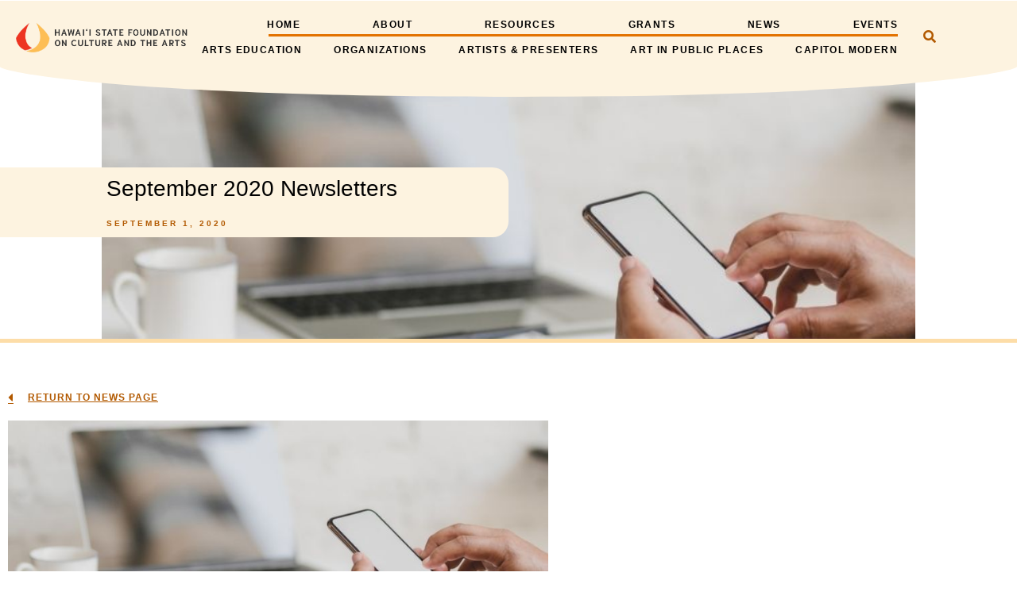

--- FILE ---
content_type: text/html; charset=UTF-8
request_url: https://sfca.hawaii.gov/september-2020-newsletters/
body_size: 22041
content:
<!doctype html>
<html lang="en-US">
<head>
	<meta charset="UTF-8">
		<meta name="viewport" content="width=device-width, initial-scale=1">
	<link rel="profile" href="https://gmpg.org/xfn/1">
	<title>September 2020 Newsletters | State Foundation on Culture and the Arts</title>

<!-- The SEO Framework by Sybre Waaijer -->
<meta name="robots" content="max-snippet:-1,max-image-preview:standard,max-video-preview:-1" />
<link rel="canonical" href="https://sfca.hawaii.gov/september-2020-newsletters/" />
<meta name="description" content="The September 2020 email newsletters for the State Foundation on Culture and the Arts (SFCA) and for the Hawaiʻi State Art Museum (HiSAM) have been published…" />
<meta property="og:type" content="article" />
<meta property="og:locale" content="en_US" />
<meta property="og:site_name" content="State Foundation on Culture and the Arts" />
<meta property="og:title" content="September 2020 Newsletters" />
<meta property="og:description" content="The September 2020 email newsletters for the State Foundation on Culture and the Arts (SFCA) and for the Hawaiʻi State Art Museum (HiSAM) have been published and can be read online: SFCA September…" />
<meta property="og:url" content="https://sfca.hawaii.gov/september-2020-newsletters/" />
<meta property="og:image" content="https://sfca.hawaii.gov/wp-content/uploads/2020/10/News-800x450-1.jpg" />
<meta property="og:image:width" content="800" />
<meta property="og:image:height" content="450" />
<meta property="og:image:alt" content="Hands holding a smartphone with a laptop computer in the background." />
<meta property="article:author" content="https://www.facebook.com/hawaiisfca" />
<meta property="article:publisher" content="https://www.facebook.com/hawaiisfca" />
<meta name="twitter:card" content="summary_large_image" />
<meta name="twitter:site" content="@hawaii_sfca" />
<meta name="twitter:creator" content="@hawaii_sfca" />
<meta name="twitter:title" content="September 2020 Newsletters" />
<meta name="twitter:description" content="The September 2020 email newsletters for the State Foundation on Culture and the Arts (SFCA) and for the Hawaiʻi State Art Museum (HiSAM) have been published and can be read online: SFCA September…" />
<meta name="twitter:image" content="https://sfca.hawaii.gov/wp-content/uploads/2020/10/News-800x450-1.jpg" />
<meta name="twitter:image:alt" content="Hands holding a smartphone with a laptop computer in the background." />
<script type="application/ld+json">{"@context":"https://schema.org","@graph":[{"@type":"WebSite","@id":"https://sfca.hawaii.gov/#/schema/WebSite","url":"https://sfca.hawaii.gov/","name":"State Foundation on Culture and the Arts","inLanguage":"en-US","potentialAction":{"@type":"SearchAction","target":{"@type":"EntryPoint","urlTemplate":"https://sfca.hawaii.gov/search/{search_term_string}/"},"query-input":"required name=search_term_string"},"publisher":{"@type":"Organization","@id":"https://sfca.hawaii.gov/#/schema/Organization","name":"State Foundation on Culture and the Arts","url":"https://sfca.hawaii.gov/","logo":{"@type":"ImageObject","url":"https://sfca.hawaii.gov/wp-content/uploads/2020/03/favicon.png","contentUrl":"https://sfca.hawaii.gov/wp-content/uploads/2020/03/favicon.png","width":512,"height":512}}},{"@type":"WebPage","@id":"https://sfca.hawaii.gov/september-2020-newsletters/","url":"https://sfca.hawaii.gov/september-2020-newsletters/","name":"September 2020 Newsletters | State Foundation on Culture and the Arts","description":"The September 2020 email newsletters for the State Foundation on Culture and the Arts (SFCA) and for the Hawaiʻi State Art Museum (HiSAM) have been published…","inLanguage":"en-US","isPartOf":{"@id":"https://sfca.hawaii.gov/#/schema/WebSite"},"breadcrumb":{"@type":"BreadcrumbList","@id":"https://sfca.hawaii.gov/#/schema/BreadcrumbList","itemListElement":[{"@type":"ListItem","position":1,"item":"https://sfca.hawaii.gov/","name":"State Foundation on Culture and the Arts"},{"@type":"ListItem","position":2,"item":"https://sfca.hawaii.gov/category/news/","name":"Category: SFCA News Posts"},{"@type":"ListItem","position":3,"item":"https://sfca.hawaii.gov/category/news/email-newsletter/","name":"Category: Email Newsletter Posts"},{"@type":"ListItem","position":4,"name":"September 2020 Newsletters"}]},"potentialAction":{"@type":"ReadAction","target":"https://sfca.hawaii.gov/september-2020-newsletters/"},"datePublished":"2020-09-01T21:05:09+00:00","dateModified":"2020-10-06T20:46:29+00:00","author":{"@type":"Person","@id":"https://sfca.hawaii.gov/#/schema/Person/e306307bde3f48abb779d0e3b22b1985","name":"Mamiko Carroll"}}]}</script>
<!-- / The SEO Framework by Sybre Waaijer | 12.97ms meta | 5.01ms boot -->

<link rel="alternate" type="application/rss+xml" title="State Foundation on Culture and the Arts &raquo; Feed" href="https://sfca.hawaii.gov/feed/" />
<link rel="alternate" type="application/rss+xml" title="State Foundation on Culture and the Arts &raquo; Comments Feed" href="https://sfca.hawaii.gov/comments/feed/" />
<link rel="alternate" type="text/calendar" title="State Foundation on Culture and the Arts &raquo; iCal Feed" href="https://sfca.hawaii.gov/events/?ical=1" />
<link rel="alternate" title="oEmbed (JSON)" type="application/json+oembed" href="https://sfca.hawaii.gov/wp-json/oembed/1.0/embed?url=https%3A%2F%2Fsfca.hawaii.gov%2Fseptember-2020-newsletters%2F" />
<link rel="alternate" title="oEmbed (XML)" type="text/xml+oembed" href="https://sfca.hawaii.gov/wp-json/oembed/1.0/embed?url=https%3A%2F%2Fsfca.hawaii.gov%2Fseptember-2020-newsletters%2F&#038;format=xml" />
<style id='wp-img-auto-sizes-contain-inline-css' type='text/css'>
img:is([sizes=auto i],[sizes^="auto," i]){contain-intrinsic-size:3000px 1500px}
/*# sourceURL=wp-img-auto-sizes-contain-inline-css */
</style>
<style id='wp-emoji-styles-inline-css' type='text/css'>

	img.wp-smiley, img.emoji {
		display: inline !important;
		border: none !important;
		box-shadow: none !important;
		height: 1em !important;
		width: 1em !important;
		margin: 0 0.07em !important;
		vertical-align: -0.1em !important;
		background: none !important;
		padding: 0 !important;
	}
/*# sourceURL=wp-emoji-styles-inline-css */
</style>
<link rel='stylesheet' id='wp-block-library-css' href='https://sfca.hawaii.gov/wp-includes/css/dist/block-library/style.min.css?ver=6.9' type='text/css' media='all' />
<style id='classic-theme-styles-inline-css' type='text/css'>
/*! This file is auto-generated */
.wp-block-button__link{color:#fff;background-color:#32373c;border-radius:9999px;box-shadow:none;text-decoration:none;padding:calc(.667em + 2px) calc(1.333em + 2px);font-size:1.125em}.wp-block-file__button{background:#32373c;color:#fff;text-decoration:none}
/*# sourceURL=/wp-includes/css/classic-themes.min.css */
</style>
<style id='global-styles-inline-css' type='text/css'>
:root{--wp--preset--aspect-ratio--square: 1;--wp--preset--aspect-ratio--4-3: 4/3;--wp--preset--aspect-ratio--3-4: 3/4;--wp--preset--aspect-ratio--3-2: 3/2;--wp--preset--aspect-ratio--2-3: 2/3;--wp--preset--aspect-ratio--16-9: 16/9;--wp--preset--aspect-ratio--9-16: 9/16;--wp--preset--color--black: #000000;--wp--preset--color--cyan-bluish-gray: #abb8c3;--wp--preset--color--white: #ffffff;--wp--preset--color--pale-pink: #f78da7;--wp--preset--color--vivid-red: #cf2e2e;--wp--preset--color--luminous-vivid-orange: #ff6900;--wp--preset--color--luminous-vivid-amber: #fcb900;--wp--preset--color--light-green-cyan: #7bdcb5;--wp--preset--color--vivid-green-cyan: #00d084;--wp--preset--color--pale-cyan-blue: #8ed1fc;--wp--preset--color--vivid-cyan-blue: #0693e3;--wp--preset--color--vivid-purple: #9b51e0;--wp--preset--gradient--vivid-cyan-blue-to-vivid-purple: linear-gradient(135deg,rgb(6,147,227) 0%,rgb(155,81,224) 100%);--wp--preset--gradient--light-green-cyan-to-vivid-green-cyan: linear-gradient(135deg,rgb(122,220,180) 0%,rgb(0,208,130) 100%);--wp--preset--gradient--luminous-vivid-amber-to-luminous-vivid-orange: linear-gradient(135deg,rgb(252,185,0) 0%,rgb(255,105,0) 100%);--wp--preset--gradient--luminous-vivid-orange-to-vivid-red: linear-gradient(135deg,rgb(255,105,0) 0%,rgb(207,46,46) 100%);--wp--preset--gradient--very-light-gray-to-cyan-bluish-gray: linear-gradient(135deg,rgb(238,238,238) 0%,rgb(169,184,195) 100%);--wp--preset--gradient--cool-to-warm-spectrum: linear-gradient(135deg,rgb(74,234,220) 0%,rgb(151,120,209) 20%,rgb(207,42,186) 40%,rgb(238,44,130) 60%,rgb(251,105,98) 80%,rgb(254,248,76) 100%);--wp--preset--gradient--blush-light-purple: linear-gradient(135deg,rgb(255,206,236) 0%,rgb(152,150,240) 100%);--wp--preset--gradient--blush-bordeaux: linear-gradient(135deg,rgb(254,205,165) 0%,rgb(254,45,45) 50%,rgb(107,0,62) 100%);--wp--preset--gradient--luminous-dusk: linear-gradient(135deg,rgb(255,203,112) 0%,rgb(199,81,192) 50%,rgb(65,88,208) 100%);--wp--preset--gradient--pale-ocean: linear-gradient(135deg,rgb(255,245,203) 0%,rgb(182,227,212) 50%,rgb(51,167,181) 100%);--wp--preset--gradient--electric-grass: linear-gradient(135deg,rgb(202,248,128) 0%,rgb(113,206,126) 100%);--wp--preset--gradient--midnight: linear-gradient(135deg,rgb(2,3,129) 0%,rgb(40,116,252) 100%);--wp--preset--font-size--small: 13px;--wp--preset--font-size--medium: 20px;--wp--preset--font-size--large: 36px;--wp--preset--font-size--x-large: 42px;--wp--preset--spacing--20: 0.44rem;--wp--preset--spacing--30: 0.67rem;--wp--preset--spacing--40: 1rem;--wp--preset--spacing--50: 1.5rem;--wp--preset--spacing--60: 2.25rem;--wp--preset--spacing--70: 3.38rem;--wp--preset--spacing--80: 5.06rem;--wp--preset--shadow--natural: 6px 6px 9px rgba(0, 0, 0, 0.2);--wp--preset--shadow--deep: 12px 12px 50px rgba(0, 0, 0, 0.4);--wp--preset--shadow--sharp: 6px 6px 0px rgba(0, 0, 0, 0.2);--wp--preset--shadow--outlined: 6px 6px 0px -3px rgb(255, 255, 255), 6px 6px rgb(0, 0, 0);--wp--preset--shadow--crisp: 6px 6px 0px rgb(0, 0, 0);}:where(.is-layout-flex){gap: 0.5em;}:where(.is-layout-grid){gap: 0.5em;}body .is-layout-flex{display: flex;}.is-layout-flex{flex-wrap: wrap;align-items: center;}.is-layout-flex > :is(*, div){margin: 0;}body .is-layout-grid{display: grid;}.is-layout-grid > :is(*, div){margin: 0;}:where(.wp-block-columns.is-layout-flex){gap: 2em;}:where(.wp-block-columns.is-layout-grid){gap: 2em;}:where(.wp-block-post-template.is-layout-flex){gap: 1.25em;}:where(.wp-block-post-template.is-layout-grid){gap: 1.25em;}.has-black-color{color: var(--wp--preset--color--black) !important;}.has-cyan-bluish-gray-color{color: var(--wp--preset--color--cyan-bluish-gray) !important;}.has-white-color{color: var(--wp--preset--color--white) !important;}.has-pale-pink-color{color: var(--wp--preset--color--pale-pink) !important;}.has-vivid-red-color{color: var(--wp--preset--color--vivid-red) !important;}.has-luminous-vivid-orange-color{color: var(--wp--preset--color--luminous-vivid-orange) !important;}.has-luminous-vivid-amber-color{color: var(--wp--preset--color--luminous-vivid-amber) !important;}.has-light-green-cyan-color{color: var(--wp--preset--color--light-green-cyan) !important;}.has-vivid-green-cyan-color{color: var(--wp--preset--color--vivid-green-cyan) !important;}.has-pale-cyan-blue-color{color: var(--wp--preset--color--pale-cyan-blue) !important;}.has-vivid-cyan-blue-color{color: var(--wp--preset--color--vivid-cyan-blue) !important;}.has-vivid-purple-color{color: var(--wp--preset--color--vivid-purple) !important;}.has-black-background-color{background-color: var(--wp--preset--color--black) !important;}.has-cyan-bluish-gray-background-color{background-color: var(--wp--preset--color--cyan-bluish-gray) !important;}.has-white-background-color{background-color: var(--wp--preset--color--white) !important;}.has-pale-pink-background-color{background-color: var(--wp--preset--color--pale-pink) !important;}.has-vivid-red-background-color{background-color: var(--wp--preset--color--vivid-red) !important;}.has-luminous-vivid-orange-background-color{background-color: var(--wp--preset--color--luminous-vivid-orange) !important;}.has-luminous-vivid-amber-background-color{background-color: var(--wp--preset--color--luminous-vivid-amber) !important;}.has-light-green-cyan-background-color{background-color: var(--wp--preset--color--light-green-cyan) !important;}.has-vivid-green-cyan-background-color{background-color: var(--wp--preset--color--vivid-green-cyan) !important;}.has-pale-cyan-blue-background-color{background-color: var(--wp--preset--color--pale-cyan-blue) !important;}.has-vivid-cyan-blue-background-color{background-color: var(--wp--preset--color--vivid-cyan-blue) !important;}.has-vivid-purple-background-color{background-color: var(--wp--preset--color--vivid-purple) !important;}.has-black-border-color{border-color: var(--wp--preset--color--black) !important;}.has-cyan-bluish-gray-border-color{border-color: var(--wp--preset--color--cyan-bluish-gray) !important;}.has-white-border-color{border-color: var(--wp--preset--color--white) !important;}.has-pale-pink-border-color{border-color: var(--wp--preset--color--pale-pink) !important;}.has-vivid-red-border-color{border-color: var(--wp--preset--color--vivid-red) !important;}.has-luminous-vivid-orange-border-color{border-color: var(--wp--preset--color--luminous-vivid-orange) !important;}.has-luminous-vivid-amber-border-color{border-color: var(--wp--preset--color--luminous-vivid-amber) !important;}.has-light-green-cyan-border-color{border-color: var(--wp--preset--color--light-green-cyan) !important;}.has-vivid-green-cyan-border-color{border-color: var(--wp--preset--color--vivid-green-cyan) !important;}.has-pale-cyan-blue-border-color{border-color: var(--wp--preset--color--pale-cyan-blue) !important;}.has-vivid-cyan-blue-border-color{border-color: var(--wp--preset--color--vivid-cyan-blue) !important;}.has-vivid-purple-border-color{border-color: var(--wp--preset--color--vivid-purple) !important;}.has-vivid-cyan-blue-to-vivid-purple-gradient-background{background: var(--wp--preset--gradient--vivid-cyan-blue-to-vivid-purple) !important;}.has-light-green-cyan-to-vivid-green-cyan-gradient-background{background: var(--wp--preset--gradient--light-green-cyan-to-vivid-green-cyan) !important;}.has-luminous-vivid-amber-to-luminous-vivid-orange-gradient-background{background: var(--wp--preset--gradient--luminous-vivid-amber-to-luminous-vivid-orange) !important;}.has-luminous-vivid-orange-to-vivid-red-gradient-background{background: var(--wp--preset--gradient--luminous-vivid-orange-to-vivid-red) !important;}.has-very-light-gray-to-cyan-bluish-gray-gradient-background{background: var(--wp--preset--gradient--very-light-gray-to-cyan-bluish-gray) !important;}.has-cool-to-warm-spectrum-gradient-background{background: var(--wp--preset--gradient--cool-to-warm-spectrum) !important;}.has-blush-light-purple-gradient-background{background: var(--wp--preset--gradient--blush-light-purple) !important;}.has-blush-bordeaux-gradient-background{background: var(--wp--preset--gradient--blush-bordeaux) !important;}.has-luminous-dusk-gradient-background{background: var(--wp--preset--gradient--luminous-dusk) !important;}.has-pale-ocean-gradient-background{background: var(--wp--preset--gradient--pale-ocean) !important;}.has-electric-grass-gradient-background{background: var(--wp--preset--gradient--electric-grass) !important;}.has-midnight-gradient-background{background: var(--wp--preset--gradient--midnight) !important;}.has-small-font-size{font-size: var(--wp--preset--font-size--small) !important;}.has-medium-font-size{font-size: var(--wp--preset--font-size--medium) !important;}.has-large-font-size{font-size: var(--wp--preset--font-size--large) !important;}.has-x-large-font-size{font-size: var(--wp--preset--font-size--x-large) !important;}
:where(.wp-block-post-template.is-layout-flex){gap: 1.25em;}:where(.wp-block-post-template.is-layout-grid){gap: 1.25em;}
:where(.wp-block-term-template.is-layout-flex){gap: 1.25em;}:where(.wp-block-term-template.is-layout-grid){gap: 1.25em;}
:where(.wp-block-columns.is-layout-flex){gap: 2em;}:where(.wp-block-columns.is-layout-grid){gap: 2em;}
:root :where(.wp-block-pullquote){font-size: 1.5em;line-height: 1.6;}
/*# sourceURL=global-styles-inline-css */
</style>
<link rel='stylesheet' id='announcer-css-css' href='https://sfca.hawaii.gov/wp-content/plugins/announcer/public/css/style.css?ver=6.2' type='text/css' media='all' />
<link rel='stylesheet' id='sohAlert_style-css' href='https://sfca.hawaii.gov/wp-content/plugins/soh_alert/style.css?ver=6.9' type='text/css' media='screen' />
<link rel='stylesheet' id='tribe-events-v2-single-skeleton-css' href='https://sfca.hawaii.gov/wp-content/plugins/the-events-calendar/build/css/tribe-events-single-skeleton.css?ver=6.15.13.1' type='text/css' media='all' />
<link rel='stylesheet' id='tribe-events-v2-single-skeleton-full-css' href='https://sfca.hawaii.gov/wp-content/plugins/the-events-calendar/build/css/tribe-events-single-full.css?ver=6.15.13.1' type='text/css' media='all' />
<link rel='stylesheet' id='tec-events-elementor-widgets-base-styles-css' href='https://sfca.hawaii.gov/wp-content/plugins/the-events-calendar/build/css/integrations/plugins/elementor/widgets/widget-base.css?ver=6.15.13.1' type='text/css' media='all' />
<link rel='stylesheet' id='parente2-style-css' href='https://sfca.hawaii.gov/wp-content/themes/hello-elementor/style.css?ver=6.9' type='text/css' media='all' />
<link rel='stylesheet' id='childe2-style-css' href='https://sfca.hawaii.gov/wp-content/themes/sfca-hello-elementor-child-theme/style.css?ver=6.9' type='text/css' media='all' />
<link rel='stylesheet' id='hello-elementor-css' href='https://sfca.hawaii.gov/wp-content/themes/hello-elementor/style.min.css?ver=2.5.0' type='text/css' media='all' />
<link rel='stylesheet' id='hello-elementor-theme-style-css' href='https://sfca.hawaii.gov/wp-content/themes/hello-elementor/theme.min.css?ver=2.5.0' type='text/css' media='all' />
<link rel='stylesheet' id='elementor-frontend-css' href='https://sfca.hawaii.gov/wp-content/plugins/elementor/assets/css/frontend.min.css?ver=3.34.1' type='text/css' media='all' />
<style id='elementor-frontend-inline-css' type='text/css'>
.elementor-365 .elementor-element.elementor-element-2a9e868:not(.elementor-motion-effects-element-type-background), .elementor-365 .elementor-element.elementor-element-2a9e868 > .elementor-motion-effects-container > .elementor-motion-effects-layer{background-image:url("https://sfca.hawaii.gov/wp-content/uploads/2020/10/News-800x450-1.jpg");}@media(max-width:767px){.elementor-365 .elementor-element.elementor-element-2a9e868:not(.elementor-motion-effects-element-type-background), .elementor-365 .elementor-element.elementor-element-2a9e868 > .elementor-motion-effects-container > .elementor-motion-effects-layer{background-image:url("https://sfca.hawaii.gov/wp-content/uploads/2020/10/News-800x450-1.jpg");}}
/*# sourceURL=elementor-frontend-inline-css */
</style>
<link rel='stylesheet' id='widget-image-css' href='https://sfca.hawaii.gov/wp-content/plugins/elementor/assets/css/widget-image.min.css?ver=3.34.1' type='text/css' media='all' />
<link rel='stylesheet' id='widget-nav-menu-css' href='https://sfca.hawaii.gov/wp-content/plugins/elementor-pro/assets/css/widget-nav-menu.min.css?ver=3.34.0' type='text/css' media='all' />
<link rel='stylesheet' id='widget-divider-css' href='https://sfca.hawaii.gov/wp-content/plugins/elementor/assets/css/widget-divider.min.css?ver=3.34.1' type='text/css' media='all' />
<link rel='stylesheet' id='widget-spacer-css' href='https://sfca.hawaii.gov/wp-content/plugins/elementor/assets/css/widget-spacer.min.css?ver=3.34.1' type='text/css' media='all' />
<link rel='stylesheet' id='e-shapes-css' href='https://sfca.hawaii.gov/wp-content/plugins/elementor/assets/css/conditionals/shapes.min.css?ver=3.34.1' type='text/css' media='all' />
<link rel='stylesheet' id='widget-heading-css' href='https://sfca.hawaii.gov/wp-content/plugins/elementor/assets/css/widget-heading.min.css?ver=3.34.1' type='text/css' media='all' />
<link rel='stylesheet' id='widget-icon-list-css' href='https://sfca.hawaii.gov/wp-content/plugins/elementor/assets/css/widget-icon-list.min.css?ver=3.34.1' type='text/css' media='all' />
<link rel='stylesheet' id='widget-post-info-css' href='https://sfca.hawaii.gov/wp-content/plugins/elementor-pro/assets/css/widget-post-info.min.css?ver=3.34.0' type='text/css' media='all' />
<link rel='stylesheet' id='elementor-icons-shared-0-css' href='https://sfca.hawaii.gov/wp-content/plugins/elementor/assets/lib/font-awesome/css/fontawesome.min.css?ver=5.15.3' type='text/css' media='all' />
<link rel='stylesheet' id='elementor-icons-fa-regular-css' href='https://sfca.hawaii.gov/wp-content/plugins/elementor/assets/lib/font-awesome/css/regular.min.css?ver=5.15.3' type='text/css' media='all' />
<link rel='stylesheet' id='elementor-icons-fa-solid-css' href='https://sfca.hawaii.gov/wp-content/plugins/elementor/assets/lib/font-awesome/css/solid.min.css?ver=5.15.3' type='text/css' media='all' />
<link rel='stylesheet' id='widget-post-navigation-css' href='https://sfca.hawaii.gov/wp-content/plugins/elementor-pro/assets/css/widget-post-navigation.min.css?ver=3.34.0' type='text/css' media='all' />
<link rel='stylesheet' id='elementor-icons-css' href='https://sfca.hawaii.gov/wp-content/plugins/elementor/assets/lib/eicons/css/elementor-icons.min.css?ver=5.45.0' type='text/css' media='all' />
<link rel='stylesheet' id='elementor-post-11-css' href='https://sfca.hawaii.gov/wp-content/uploads/elementor/css/post-11.css?ver=1768945523' type='text/css' media='all' />
<link rel='stylesheet' id='elementor-post-11440-css' href='https://sfca.hawaii.gov/wp-content/uploads/elementor/css/post-11440.css?ver=1768945525' type='text/css' media='all' />
<link rel='stylesheet' id='elementor-post-174-css' href='https://sfca.hawaii.gov/wp-content/uploads/elementor/css/post-174.css?ver=1768945523' type='text/css' media='all' />
<link rel='stylesheet' id='elementor-post-365-css' href='https://sfca.hawaii.gov/wp-content/uploads/elementor/css/post-365.css?ver=1768945525' type='text/css' media='all' />
<link rel='stylesheet' id='ekit-widget-styles-css' href='https://sfca.hawaii.gov/wp-content/plugins/elementskit-lite/widgets/init/assets/css/widget-styles.css?ver=3.7.8' type='text/css' media='all' />
<link rel='stylesheet' id='ekit-responsive-css' href='https://sfca.hawaii.gov/wp-content/plugins/elementskit-lite/widgets/init/assets/css/responsive.css?ver=3.7.8' type='text/css' media='all' />
<link rel='stylesheet' id='eael-general-css' href='https://sfca.hawaii.gov/wp-content/plugins/essential-addons-for-elementor-lite/assets/front-end/css/view/general.min.css?ver=6.5.6' type='text/css' media='all' />
<link rel='stylesheet' id='ecs-styles-css' href='https://sfca.hawaii.gov/wp-content/plugins/ele-custom-skin/assets/css/ecs-style.css?ver=3.1.9' type='text/css' media='all' />
<link rel='stylesheet' id='elementor-post-887-css' href='https://sfca.hawaii.gov/wp-content/uploads/elementor/css/post-887.css?ver=1603227100' type='text/css' media='all' />
<link rel='stylesheet' id='elementor-icons-fa-brands-css' href='https://sfca.hawaii.gov/wp-content/plugins/elementor/assets/lib/font-awesome/css/brands.min.css?ver=5.15.3' type='text/css' media='all' />
<script type="text/javascript" src="https://sfca.hawaii.gov/wp-includes/js/jquery/jquery.min.js?ver=3.7.1" id="jquery-core-js"></script>
<script type="text/javascript" src="https://sfca.hawaii.gov/wp-includes/js/jquery/jquery-migrate.min.js?ver=3.4.1" id="jquery-migrate-js"></script>
<script type="text/javascript" id="ecs_ajax_load-js-extra">
/* <![CDATA[ */
var ecs_ajax_params = {"ajaxurl":"https://sfca.hawaii.gov/wp-admin/admin-ajax.php","posts":"{\"page\":0,\"name\":\"september-2020-newsletters\",\"error\":\"\",\"m\":\"\",\"p\":0,\"post_parent\":\"\",\"subpost\":\"\",\"subpost_id\":\"\",\"attachment\":\"\",\"attachment_id\":0,\"pagename\":\"\",\"page_id\":0,\"second\":\"\",\"minute\":\"\",\"hour\":\"\",\"day\":0,\"monthnum\":0,\"year\":0,\"w\":0,\"category_name\":\"\",\"tag\":\"\",\"cat\":\"\",\"tag_id\":\"\",\"author\":\"\",\"author_name\":\"\",\"feed\":\"\",\"tb\":\"\",\"paged\":0,\"meta_key\":\"\",\"meta_value\":\"\",\"preview\":\"\",\"s\":\"\",\"sentence\":\"\",\"title\":\"\",\"fields\":\"all\",\"menu_order\":\"\",\"embed\":\"\",\"category__in\":[],\"category__not_in\":[],\"category__and\":[],\"post__in\":[],\"post__not_in\":[],\"post_name__in\":[],\"tag__in\":[],\"tag__not_in\":[],\"tag__and\":[],\"tag_slug__in\":[],\"tag_slug__and\":[],\"post_parent__in\":[],\"post_parent__not_in\":[],\"author__in\":[],\"author__not_in\":[],\"search_columns\":[],\"ignore_sticky_posts\":false,\"suppress_filters\":false,\"cache_results\":true,\"update_post_term_cache\":true,\"update_menu_item_cache\":false,\"lazy_load_term_meta\":true,\"update_post_meta_cache\":true,\"post_type\":\"\",\"posts_per_page\":10,\"nopaging\":false,\"comments_per_page\":\"50\",\"no_found_rows\":false,\"order\":\"DESC\"}"};
//# sourceURL=ecs_ajax_load-js-extra
/* ]]> */
</script>
<script type="text/javascript" src="https://sfca.hawaii.gov/wp-content/plugins/ele-custom-skin/assets/js/ecs_ajax_pagination.js?ver=3.1.9" id="ecs_ajax_load-js"></script>
<script type="text/javascript" src="https://sfca.hawaii.gov/wp-content/plugins/ele-custom-skin/assets/js/ecs.js?ver=3.1.9" id="ecs-script-js"></script>
<link rel="https://api.w.org/" href="https://sfca.hawaii.gov/wp-json/" /><link rel="alternate" title="JSON" type="application/json" href="https://sfca.hawaii.gov/wp-json/wp/v2/posts/10712" /><link rel="EditURI" type="application/rsd+xml" title="RSD" href="https://sfca.hawaii.gov/xmlrpc.php?rsd" />
<!-- Stream WordPress user activity plugin v4.1.1 -->
<meta name="tec-api-version" content="v1"><meta name="tec-api-origin" content="https://sfca.hawaii.gov"><link rel="alternate" href="https://sfca.hawaii.gov/wp-json/tribe/events/v1/" /><meta name="generator" content="Elementor 3.34.1; features: additional_custom_breakpoints; settings: css_print_method-external, google_font-enabled, font_display-auto">
<!-- Google tag (gtag.js) --> <script async src="https://www.googletagmanager.com/gtag/js?id=G-6NVK3DN9H2"></script> <script> window.dataLayer = window.dataLayer || []; function gtag(){dataLayer.push(arguments);} gtag('js', new Date()); gtag('config', 'G-6NVK3DN9H2'); </script>
			<style>
				.e-con.e-parent:nth-of-type(n+4):not(.e-lazyloaded):not(.e-no-lazyload),
				.e-con.e-parent:nth-of-type(n+4):not(.e-lazyloaded):not(.e-no-lazyload) * {
					background-image: none !important;
				}
				@media screen and (max-height: 1024px) {
					.e-con.e-parent:nth-of-type(n+3):not(.e-lazyloaded):not(.e-no-lazyload),
					.e-con.e-parent:nth-of-type(n+3):not(.e-lazyloaded):not(.e-no-lazyload) * {
						background-image: none !important;
					}
				}
				@media screen and (max-height: 640px) {
					.e-con.e-parent:nth-of-type(n+2):not(.e-lazyloaded):not(.e-no-lazyload),
					.e-con.e-parent:nth-of-type(n+2):not(.e-lazyloaded):not(.e-no-lazyload) * {
						background-image: none !important;
					}
				}
			</style>
			<link rel="icon" href="https://sfca.hawaii.gov/wp-content/uploads/2020/03/favicon-150x150.png" sizes="32x32" />
<link rel="icon" href="https://sfca.hawaii.gov/wp-content/uploads/2020/03/favicon-300x300.png" sizes="192x192" />
<link rel="apple-touch-icon" href="https://sfca.hawaii.gov/wp-content/uploads/2020/03/favicon-300x300.png" />
<meta name="msapplication-TileImage" content="https://sfca.hawaii.gov/wp-content/uploads/2020/03/favicon-300x300.png" />
<link rel="preload" href="/wp-includes/css/dist/block-library/style.min.css?ver=6.9" as="style"><link rel="preload" href="/wp-content/plugins/announcer/public/css/style.css?ver=6.2" as="style"><link rel="preload" href="/wp-content/plugins/soh_alert/style.css?ver=6.9" as="style"><link rel="preload" href="/wp-content/plugins/the-events-calendar/build/css/tribe-events-single-skeleton.css?ver=6.15.13.1" as="style"><link rel="preload" href="/wp-content/plugins/the-events-calendar/build/css/tribe-events-single-full.css?ver=6.15.13.1" as="style"><link rel="preload" href="/wp-content/plugins/the-events-calendar/build/css/integrations/plugins/elementor/widgets/widget-base.css?ver=6.15.13.1" as="style"><link rel="preload" href="/wp-content/themes/hello-elementor/style.css?ver=6.9" as="style"><link rel="preload" href="/wp-content/themes/sfca-hello-elementor-child-theme/style.css?ver=6.9" as="style"><link rel="preload" href="/wp-content/themes/hello-elementor/style.min.css?ver=2.5.0" as="style"><link rel="preload" href="/wp-content/themes/hello-elementor/theme.min.css?ver=2.5.0" as="style"><link rel="preload" href="/wp-content/plugins/elementor/assets/css/frontend.min.css?ver=3.34.1" as="style"><link rel="preload" href="/wp-content/plugins/elementor/assets/css/widget-image.min.css?ver=3.34.1" as="style"><link rel="preload" href="/wp-content/plugins/elementor-pro/assets/css/widget-nav-menu.min.css?ver=3.34.0" as="style"><link rel="preload" href="/wp-content/plugins/elementor/assets/css/widget-divider.min.css?ver=3.34.1" as="style"><link rel="preload" href="/wp-content/plugins/elementor/assets/css/widget-spacer.min.css?ver=3.34.1" as="style"><link rel="preload" href="/wp-content/plugins/elementor/assets/css/conditionals/shapes.min.css?ver=3.34.1" as="style"><link rel="preload" href="/wp-content/plugins/elementor/assets/css/widget-heading.min.css?ver=3.34.1" as="style"><link rel="preload" href="/wp-content/plugins/elementor/assets/css/widget-icon-list.min.css?ver=3.34.1" as="style"><link rel="preload" href="/wp-content/plugins/elementor-pro/assets/css/widget-post-info.min.css?ver=3.34.0" as="style"><link rel="preload" href="/wp-content/plugins/elementor/assets/lib/font-awesome/css/fontawesome.min.css?ver=5.15.3" as="style"><link rel="preload" href="/wp-content/plugins/elementor/assets/lib/font-awesome/css/regular.min.css?ver=5.15.3" as="style"><link rel="preload" href="/wp-content/plugins/elementor/assets/lib/font-awesome/css/solid.min.css?ver=5.15.3" as="style"><link rel="preload" href="/wp-content/plugins/elementor-pro/assets/css/widget-post-navigation.min.css?ver=3.34.0" as="style"><link rel="preload" href="/wp-content/uploads/elementor/css/post-11.css?ver=1768945523" as="style">	
	<!-- Global site tag (gtag.js) - Google Analytics -->
	<script async src="https://www.googletagmanager.com/gtag/js?id=G-6NVK3DN9H2"></script>
	<script>
	  window.dataLayer = window.dataLayer || [];
	  function gtag(){dataLayer.push(arguments);}
	  gtag('js', new Date());

	  gtag('config', 'G-6NVK3DN9H2');
	</script>
</head>
<body class="wp-singular post-template-default single single-post postid-10712 single-format-standard wp-theme-hello-elementor wp-child-theme-sfca-hello-elementor-child-theme tribe-no-js elementor-default elementor-kit-11 elementor-page-365">

		<header data-elementor-type="header" data-elementor-id="11440" class="elementor elementor-11440 elementor-location-header" data-elementor-post-type="elementor_library">
					<section class="elementor-section elementor-top-section elementor-element elementor-element-7fd843d elementor-section-full_width elementor-section-height-default elementor-section-height-default" data-id="7fd843d" data-element_type="section">
						<div class="elementor-container elementor-column-gap-default">
					<div class="elementor-column elementor-col-100 elementor-top-column elementor-element elementor-element-1cdc70a" data-id="1cdc70a" data-element_type="column">
			<div class="elementor-widget-wrap elementor-element-populated">
						<div class="elementor-element elementor-element-99adf5f elementor-widget elementor-widget-shortcode" data-id="99adf5f" data-element_type="widget" data-widget_type="shortcode.default">
				<div class="elementor-widget-container">
							<div class="elementor-shortcode"></div>
						</div>
				</div>
					</div>
		</div>
					</div>
		</section>
				<section class="elementor-section elementor-top-section elementor-element elementor-element-215e2576 elementor-section-stretched elementor-section-height-min-height elementor-section-items-stretch elementor-section-content-middle elementor-hidden-desktop elementor-hidden-tablet elementor-section-boxed elementor-section-height-default" data-id="215e2576" data-element_type="section" data-settings="{&quot;stretch_section&quot;:&quot;section-stretched&quot;,&quot;background_background&quot;:&quot;classic&quot;}">
						<div class="elementor-container elementor-column-gap-default">
					<div class="elementor-column elementor-col-33 elementor-top-column elementor-element elementor-element-6c4ab23f" data-id="6c4ab23f" data-element_type="column">
			<div class="elementor-widget-wrap elementor-element-populated">
						<div class="elementor-element elementor-element-334c3f11 elementor-widget elementor-widget-image" data-id="334c3f11" data-element_type="widget" data-widget_type="image.default">
				<div class="elementor-widget-container">
																<a href="https://sfca.hawaii.gov">
							<img fetchpriority="high" width="300" height="300" src="https://sfca.hawaii.gov/wp-content/uploads/2020/03/favicon-300x300.png" class="attachment-medium size-medium wp-image-625" alt="SFCA icon" srcset="https://sfca.hawaii.gov/wp-content/uploads/2020/03/favicon-300x300.png 300w, https://sfca.hawaii.gov/wp-content/uploads/2020/03/favicon-150x150.png 150w, https://sfca.hawaii.gov/wp-content/uploads/2020/03/favicon.png 512w" sizes="(max-width: 300px) 100vw, 300px" />								</a>
															</div>
				</div>
					</div>
		</div>
				<div class="elementor-column elementor-col-33 elementor-top-column elementor-element elementor-element-79be9f7b" data-id="79be9f7b" data-element_type="column">
			<div class="elementor-widget-wrap elementor-element-populated">
						<div class="elementor-element elementor-element-5894ef2b elementor-nav-menu__align-end elementor-nav-menu--dropdown-mobile elementor-nav-menu--stretch elementor-nav-menu__text-align-aside elementor-nav-menu--toggle elementor-nav-menu--burger elementor-widget elementor-widget-nav-menu" data-id="5894ef2b" data-element_type="widget" data-settings="{&quot;full_width&quot;:&quot;stretch&quot;,&quot;submenu_icon&quot;:{&quot;value&quot;:&quot;&lt;i class=\&quot;fas e-plus-icon\&quot; aria-hidden=\&quot;true\&quot;&gt;&lt;\/i&gt;&quot;,&quot;library&quot;:&quot;&quot;},&quot;layout&quot;:&quot;horizontal&quot;,&quot;toggle&quot;:&quot;burger&quot;}" data-widget_type="nav-menu.default">
				<div class="elementor-widget-container">
								<nav aria-label="Menu" class="elementor-nav-menu--main elementor-nav-menu__container elementor-nav-menu--layout-horizontal e--pointer-underline e--animation-none">
				<ul id="menu-1-5894ef2b" class="elementor-nav-menu"><li class="menu-item menu-item-type-post_type menu-item-object-page menu-item-home menu-item-741"><a href="https://sfca.hawaii.gov/" class="elementor-item">Home</a></li>
<li class="menu-item menu-item-type-post_type menu-item-object-page menu-item-742"><a href="https://sfca.hawaii.gov/about/" class="elementor-item">About</a></li>
<li class="menu-item menu-item-type-post_type menu-item-object-page menu-item-750"><a href="https://sfca.hawaii.gov/resources/" class="elementor-item">Resources</a></li>
<li class="menu-item menu-item-type-post_type menu-item-object-page menu-item-746"><a href="https://sfca.hawaii.gov/grants/" class="elementor-item">Grants</a></li>
<li class="menu-item menu-item-type-post_type menu-item-object-page menu-item-747"><a href="https://sfca.hawaii.gov/news/" class="elementor-item">News</a></li>
<li class="menu-item menu-item-type-post_type menu-item-object-page menu-item-745"><a href="https://sfca.hawaii.gov/events/" class="elementor-item">Events</a></li>
<li class="menu-item menu-item-type-post_type menu-item-object-page menu-item-744"><a href="https://sfca.hawaii.gov/arts-education-programs/" class="elementor-item">Arts Education Programs</a></li>
<li class="menu-item menu-item-type-post_type menu-item-object-page menu-item-749"><a href="https://sfca.hawaii.gov/programs-for-organizations/" class="elementor-item">Programs for Organizations</a></li>
<li class="menu-item menu-item-type-post_type menu-item-object-page menu-item-748"><a href="https://sfca.hawaii.gov/programs-for-artists-presenters/" class="elementor-item">Programs for Artists &#038; Presenters</a></li>
<li class="menu-item menu-item-type-post_type menu-item-object-page menu-item-743"><a href="https://sfca.hawaii.gov/art-in-public-places-program/" class="elementor-item">Art in Public Places Program</a></li>
<li class="menu-item menu-item-type-custom menu-item-object-custom menu-item-12736"><a target="_blank" href="https://capitolmodern.org/" class="elementor-item">Capitol Modern</a></li>
</ul>			</nav>
					<div class="elementor-menu-toggle" role="button" tabindex="0" aria-label="Menu Toggle" aria-expanded="false">
			<i aria-hidden="true" role="presentation" class="elementor-menu-toggle__icon--open eicon-menu-bar"></i><i aria-hidden="true" role="presentation" class="elementor-menu-toggle__icon--close eicon-close"></i>		</div>
					<nav class="elementor-nav-menu--dropdown elementor-nav-menu__container" aria-hidden="true">
				<ul id="menu-2-5894ef2b" class="elementor-nav-menu"><li class="menu-item menu-item-type-post_type menu-item-object-page menu-item-home menu-item-741"><a href="https://sfca.hawaii.gov/" class="elementor-item" tabindex="-1">Home</a></li>
<li class="menu-item menu-item-type-post_type menu-item-object-page menu-item-742"><a href="https://sfca.hawaii.gov/about/" class="elementor-item" tabindex="-1">About</a></li>
<li class="menu-item menu-item-type-post_type menu-item-object-page menu-item-750"><a href="https://sfca.hawaii.gov/resources/" class="elementor-item" tabindex="-1">Resources</a></li>
<li class="menu-item menu-item-type-post_type menu-item-object-page menu-item-746"><a href="https://sfca.hawaii.gov/grants/" class="elementor-item" tabindex="-1">Grants</a></li>
<li class="menu-item menu-item-type-post_type menu-item-object-page menu-item-747"><a href="https://sfca.hawaii.gov/news/" class="elementor-item" tabindex="-1">News</a></li>
<li class="menu-item menu-item-type-post_type menu-item-object-page menu-item-745"><a href="https://sfca.hawaii.gov/events/" class="elementor-item" tabindex="-1">Events</a></li>
<li class="menu-item menu-item-type-post_type menu-item-object-page menu-item-744"><a href="https://sfca.hawaii.gov/arts-education-programs/" class="elementor-item" tabindex="-1">Arts Education Programs</a></li>
<li class="menu-item menu-item-type-post_type menu-item-object-page menu-item-749"><a href="https://sfca.hawaii.gov/programs-for-organizations/" class="elementor-item" tabindex="-1">Programs for Organizations</a></li>
<li class="menu-item menu-item-type-post_type menu-item-object-page menu-item-748"><a href="https://sfca.hawaii.gov/programs-for-artists-presenters/" class="elementor-item" tabindex="-1">Programs for Artists &#038; Presenters</a></li>
<li class="menu-item menu-item-type-post_type menu-item-object-page menu-item-743"><a href="https://sfca.hawaii.gov/art-in-public-places-program/" class="elementor-item" tabindex="-1">Art in Public Places Program</a></li>
<li class="menu-item menu-item-type-custom menu-item-object-custom menu-item-12736"><a target="_blank" href="https://capitolmodern.org/" class="elementor-item" tabindex="-1">Capitol Modern</a></li>
</ul>			</nav>
						</div>
				</div>
					</div>
		</div>
				<div class="elementor-column elementor-col-33 elementor-top-column elementor-element elementor-element-20c4bde1" data-id="20c4bde1" data-element_type="column">
			<div class="elementor-widget-wrap elementor-element-populated">
						<div class="elementor-element elementor-element-6fa50865 elementor-widget elementor-widget-elementskit-header-search" data-id="6fa50865" data-element_type="widget" data-widget_type="elementskit-header-search.default">
				<div class="elementor-widget-container">
					<div class="ekit-wid-con" >        <a href="#ekit_modal-popup-6fa50865" class="ekit_navsearch-button ekit-modal-popup" aria-label="navsearch-button">
            <i aria-hidden="true" class="fas fa-search"></i>        </a>
        <!-- language switcher strart -->
        <!-- xs modal -->
        <div class="zoom-anim-dialog mfp-hide ekit_modal-searchPanel" id="ekit_modal-popup-6fa50865">
            <div class="ekit-search-panel">
            <!-- Polylang search - thanks to Alain Melsens -->
                <form role="search" method="get" class="ekit-search-group" action="https://sfca.hawaii.gov/">
                    <input type="search" class="ekit_search-field" aria-label="search-form" placeholder="Search..." value="" name="s">
					<button type="submit" class="ekit_search-button" aria-label="search-button">
                        <i aria-hidden="true" class="fas fa-search"></i>                    </button>
                </form>
            </div>
        </div><!-- End xs modal -->
        <!-- end language switcher strart -->
        </div>				</div>
				</div>
					</div>
		</div>
					</div>
		</section>
				<section class="elementor-section elementor-top-section elementor-element elementor-element-2e794b8 elementor-section-stretched elementor-section-height-min-height elementor-section-items-stretch elementor-section-content-middle elementor-hidden-desktop elementor-hidden-mobile elementor-section-boxed elementor-section-height-default" data-id="2e794b8" data-element_type="section" data-settings="{&quot;stretch_section&quot;:&quot;section-stretched&quot;,&quot;background_background&quot;:&quot;classic&quot;}">
						<div class="elementor-container elementor-column-gap-default">
					<div class="elementor-column elementor-col-50 elementor-top-column elementor-element elementor-element-1112fc9" data-id="1112fc9" data-element_type="column">
			<div class="elementor-widget-wrap elementor-element-populated">
						<div class="elementor-element elementor-element-0b35aa6 elementor-nav-menu__align-start elementor-nav-menu--dropdown-mobile elementor-nav-menu--stretch elementor-nav-menu__text-align-aside elementor-nav-menu--toggle elementor-nav-menu--burger elementor-widget elementor-widget-nav-menu" data-id="0b35aa6" data-element_type="widget" data-settings="{&quot;full_width&quot;:&quot;stretch&quot;,&quot;layout&quot;:&quot;horizontal&quot;,&quot;submenu_icon&quot;:{&quot;value&quot;:&quot;&lt;i class=\&quot;fas fa-caret-down\&quot; aria-hidden=\&quot;true\&quot;&gt;&lt;\/i&gt;&quot;,&quot;library&quot;:&quot;fa-solid&quot;},&quot;toggle&quot;:&quot;burger&quot;}" data-widget_type="nav-menu.default">
				<div class="elementor-widget-container">
								<nav aria-label="Menu" class="elementor-nav-menu--main elementor-nav-menu__container elementor-nav-menu--layout-horizontal e--pointer-none">
				<ul id="menu-1-0b35aa6" class="elementor-nav-menu"><li class="menu-item menu-item-type-post_type menu-item-object-page menu-item-home menu-item-116"><a href="https://sfca.hawaii.gov/" class="elementor-item">Home</a></li>
<li class="menu-item menu-item-type-post_type menu-item-object-page menu-item-70"><a href="https://sfca.hawaii.gov/about/" class="elementor-item">About</a></li>
<li class="menu-item menu-item-type-post_type menu-item-object-page menu-item-73"><a href="https://sfca.hawaii.gov/resources/" class="elementor-item">Resources</a></li>
<li class="menu-item menu-item-type-post_type menu-item-object-page menu-item-76"><a href="https://sfca.hawaii.gov/grants/" class="elementor-item">Grants</a></li>
<li class="menu-item menu-item-type-post_type menu-item-object-page menu-item-72"><a href="https://sfca.hawaii.gov/news/" class="elementor-item">News</a></li>
<li class="menu-item menu-item-type-post_type menu-item-object-page menu-item-71"><a href="https://sfca.hawaii.gov/events/" class="elementor-item">Events</a></li>
</ul>			</nav>
					<div class="elementor-menu-toggle" role="button" tabindex="0" aria-label="Menu Toggle" aria-expanded="false">
			<i aria-hidden="true" role="presentation" class="elementor-menu-toggle__icon--open eicon-menu-bar"></i><i aria-hidden="true" role="presentation" class="elementor-menu-toggle__icon--close eicon-close"></i>		</div>
					<nav class="elementor-nav-menu--dropdown elementor-nav-menu__container" aria-hidden="true">
				<ul id="menu-2-0b35aa6" class="elementor-nav-menu"><li class="menu-item menu-item-type-post_type menu-item-object-page menu-item-home menu-item-116"><a href="https://sfca.hawaii.gov/" class="elementor-item" tabindex="-1">Home</a></li>
<li class="menu-item menu-item-type-post_type menu-item-object-page menu-item-70"><a href="https://sfca.hawaii.gov/about/" class="elementor-item" tabindex="-1">About</a></li>
<li class="menu-item menu-item-type-post_type menu-item-object-page menu-item-73"><a href="https://sfca.hawaii.gov/resources/" class="elementor-item" tabindex="-1">Resources</a></li>
<li class="menu-item menu-item-type-post_type menu-item-object-page menu-item-76"><a href="https://sfca.hawaii.gov/grants/" class="elementor-item" tabindex="-1">Grants</a></li>
<li class="menu-item menu-item-type-post_type menu-item-object-page menu-item-72"><a href="https://sfca.hawaii.gov/news/" class="elementor-item" tabindex="-1">News</a></li>
<li class="menu-item menu-item-type-post_type menu-item-object-page menu-item-71"><a href="https://sfca.hawaii.gov/events/" class="elementor-item" tabindex="-1">Events</a></li>
</ul>			</nav>
						</div>
				</div>
				<div class="elementor-element elementor-element-2c948c6 elementor-hidden-phone elementor-widget-divider--view-line elementor-widget elementor-widget-divider" data-id="2c948c6" data-element_type="widget" data-widget_type="divider.default">
				<div class="elementor-widget-container">
							<div class="elementor-divider">
			<span class="elementor-divider-separator">
						</span>
		</div>
						</div>
				</div>
				<div class="elementor-element elementor-element-60b3868 elementor-nav-menu__align-start elementor-nav-menu--dropdown-mobile elementor-nav-menu--stretch elementor-hidden-phone elementor-nav-menu__text-align-aside elementor-nav-menu--toggle elementor-nav-menu--burger elementor-widget elementor-widget-nav-menu" data-id="60b3868" data-element_type="widget" data-settings="{&quot;full_width&quot;:&quot;stretch&quot;,&quot;layout&quot;:&quot;horizontal&quot;,&quot;submenu_icon&quot;:{&quot;value&quot;:&quot;&lt;i class=\&quot;fas fa-caret-down\&quot; aria-hidden=\&quot;true\&quot;&gt;&lt;\/i&gt;&quot;,&quot;library&quot;:&quot;fa-solid&quot;},&quot;toggle&quot;:&quot;burger&quot;}" data-widget_type="nav-menu.default">
				<div class="elementor-widget-container">
								<nav aria-label="Menu" class="elementor-nav-menu--main elementor-nav-menu__container elementor-nav-menu--layout-horizontal e--pointer-none">
				<ul id="menu-1-60b3868" class="elementor-nav-menu"><li class="menu-item menu-item-type-post_type menu-item-object-page menu-item-121"><a href="https://sfca.hawaii.gov/arts-education-programs/" class="elementor-item">Arts Education</a></li>
<li class="menu-item menu-item-type-post_type menu-item-object-page menu-item-122"><a href="https://sfca.hawaii.gov/programs-for-organizations/" class="elementor-item">Organizations</a></li>
<li class="menu-item menu-item-type-post_type menu-item-object-page menu-item-120"><a href="https://sfca.hawaii.gov/programs-for-artists-presenters/" class="elementor-item">Artists &#038; Presenters</a></li>
<li class="menu-item menu-item-type-post_type menu-item-object-page menu-item-119"><a href="https://sfca.hawaii.gov/art-in-public-places-program/" class="elementor-item">Art in Public Places</a></li>
<li class="menu-item menu-item-type-post_type menu-item-object-page menu-item-14019"><a href="https://sfca.hawaii.gov/art-in-public-places-program/hawaii-state-art-museum/" class="elementor-item">Capitol Modern</a></li>
</ul>			</nav>
					<div class="elementor-menu-toggle" role="button" tabindex="0" aria-label="Menu Toggle" aria-expanded="false">
			<i aria-hidden="true" role="presentation" class="elementor-menu-toggle__icon--open eicon-menu-bar"></i><i aria-hidden="true" role="presentation" class="elementor-menu-toggle__icon--close eicon-close"></i>		</div>
					<nav class="elementor-nav-menu--dropdown elementor-nav-menu__container" aria-hidden="true">
				<ul id="menu-2-60b3868" class="elementor-nav-menu"><li class="menu-item menu-item-type-post_type menu-item-object-page menu-item-121"><a href="https://sfca.hawaii.gov/arts-education-programs/" class="elementor-item" tabindex="-1">Arts Education</a></li>
<li class="menu-item menu-item-type-post_type menu-item-object-page menu-item-122"><a href="https://sfca.hawaii.gov/programs-for-organizations/" class="elementor-item" tabindex="-1">Organizations</a></li>
<li class="menu-item menu-item-type-post_type menu-item-object-page menu-item-120"><a href="https://sfca.hawaii.gov/programs-for-artists-presenters/" class="elementor-item" tabindex="-1">Artists &#038; Presenters</a></li>
<li class="menu-item menu-item-type-post_type menu-item-object-page menu-item-119"><a href="https://sfca.hawaii.gov/art-in-public-places-program/" class="elementor-item" tabindex="-1">Art in Public Places</a></li>
<li class="menu-item menu-item-type-post_type menu-item-object-page menu-item-14019"><a href="https://sfca.hawaii.gov/art-in-public-places-program/hawaii-state-art-museum/" class="elementor-item" tabindex="-1">Capitol Modern</a></li>
</ul>			</nav>
						</div>
				</div>
					</div>
		</div>
				<div class="elementor-column elementor-col-50 elementor-top-column elementor-element elementor-element-269f82d" data-id="269f82d" data-element_type="column">
			<div class="elementor-widget-wrap elementor-element-populated">
						<div class="elementor-element elementor-element-e3e01b4 elementor-widget elementor-widget-elementskit-header-search" data-id="e3e01b4" data-element_type="widget" data-widget_type="elementskit-header-search.default">
				<div class="elementor-widget-container">
					<div class="ekit-wid-con" >        <a href="#ekit_modal-popup-e3e01b4" class="ekit_navsearch-button ekit-modal-popup" aria-label="navsearch-button">
            <i aria-hidden="true" class="fas fa-search"></i>        </a>
        <!-- language switcher strart -->
        <!-- xs modal -->
        <div class="zoom-anim-dialog mfp-hide ekit_modal-searchPanel" id="ekit_modal-popup-e3e01b4">
            <div class="ekit-search-panel">
            <!-- Polylang search - thanks to Alain Melsens -->
                <form role="search" method="get" class="ekit-search-group" action="https://sfca.hawaii.gov/">
                    <input type="search" class="ekit_search-field" aria-label="search-form" placeholder="Search..." value="" name="s">
					<button type="submit" class="ekit_search-button" aria-label="search-button">
                        <i aria-hidden="true" class="fas fa-search"></i>                    </button>
                </form>
            </div>
        </div><!-- End xs modal -->
        <!-- end language switcher strart -->
        </div>				</div>
				</div>
					</div>
		</div>
					</div>
		</section>
				<section class="elementor-section elementor-top-section elementor-element elementor-element-2cd6f332 elementor-section-stretched elementor-section-height-min-height elementor-section-items-stretch elementor-section-content-middle elementor-hidden-tablet elementor-hidden-mobile elementor-section-boxed elementor-section-height-default" data-id="2cd6f332" data-element_type="section" data-settings="{&quot;stretch_section&quot;:&quot;section-stretched&quot;,&quot;background_background&quot;:&quot;classic&quot;}">
						<div class="elementor-container elementor-column-gap-default">
					<div class="elementor-column elementor-col-33 elementor-top-column elementor-element elementor-element-4f77f0d5" data-id="4f77f0d5" data-element_type="column">
			<div class="elementor-widget-wrap elementor-element-populated">
						<div class="elementor-element elementor-element-2557b406 elementor-widget elementor-widget-image" data-id="2557b406" data-element_type="widget" data-widget_type="image.default">
				<div class="elementor-widget-container">
																<a href="https://sfca.hawaii.gov">
							<img width="398" height="78" src="https://sfca.hawaii.gov/wp-content/uploads/2020/07/logo-sub.png" class="attachment-large size-large wp-image-663" alt="Hawaii State Foundation on Culture and the Arts logo" srcset="https://sfca.hawaii.gov/wp-content/uploads/2020/07/logo-sub.png 398w, https://sfca.hawaii.gov/wp-content/uploads/2020/07/logo-sub-300x59.png 300w" sizes="(max-width: 398px) 100vw, 398px" />								</a>
															</div>
				</div>
					</div>
		</div>
				<div class="elementor-column elementor-col-33 elementor-top-column elementor-element elementor-element-15b8dded" data-id="15b8dded" data-element_type="column">
			<div class="elementor-widget-wrap elementor-element-populated">
						<div class="elementor-element elementor-element-474f18a6 elementor-nav-menu__align-end elementor-nav-menu--dropdown-tablet elementor-nav-menu__text-align-aside elementor-nav-menu--toggle elementor-nav-menu--burger elementor-widget elementor-widget-nav-menu" data-id="474f18a6" data-element_type="widget" data-settings="{&quot;layout&quot;:&quot;horizontal&quot;,&quot;submenu_icon&quot;:{&quot;value&quot;:&quot;&lt;i class=\&quot;fas fa-caret-down\&quot; aria-hidden=\&quot;true\&quot;&gt;&lt;\/i&gt;&quot;,&quot;library&quot;:&quot;fa-solid&quot;},&quot;toggle&quot;:&quot;burger&quot;}" data-widget_type="nav-menu.default">
				<div class="elementor-widget-container">
								<nav aria-label="Menu" class="elementor-nav-menu--main elementor-nav-menu__container elementor-nav-menu--layout-horizontal e--pointer-underline e--animation-none">
				<ul id="menu-1-474f18a6" class="elementor-nav-menu"><li class="menu-item menu-item-type-post_type menu-item-object-page menu-item-home menu-item-116"><a href="https://sfca.hawaii.gov/" class="elementor-item">Home</a></li>
<li class="menu-item menu-item-type-post_type menu-item-object-page menu-item-70"><a href="https://sfca.hawaii.gov/about/" class="elementor-item">About</a></li>
<li class="menu-item menu-item-type-post_type menu-item-object-page menu-item-73"><a href="https://sfca.hawaii.gov/resources/" class="elementor-item">Resources</a></li>
<li class="menu-item menu-item-type-post_type menu-item-object-page menu-item-76"><a href="https://sfca.hawaii.gov/grants/" class="elementor-item">Grants</a></li>
<li class="menu-item menu-item-type-post_type menu-item-object-page menu-item-72"><a href="https://sfca.hawaii.gov/news/" class="elementor-item">News</a></li>
<li class="menu-item menu-item-type-post_type menu-item-object-page menu-item-71"><a href="https://sfca.hawaii.gov/events/" class="elementor-item">Events</a></li>
</ul>			</nav>
					<div class="elementor-menu-toggle" role="button" tabindex="0" aria-label="Menu Toggle" aria-expanded="false">
			<i aria-hidden="true" role="presentation" class="elementor-menu-toggle__icon--open eicon-menu-bar"></i><i aria-hidden="true" role="presentation" class="elementor-menu-toggle__icon--close eicon-close"></i>		</div>
					<nav class="elementor-nav-menu--dropdown elementor-nav-menu__container" aria-hidden="true">
				<ul id="menu-2-474f18a6" class="elementor-nav-menu"><li class="menu-item menu-item-type-post_type menu-item-object-page menu-item-home menu-item-116"><a href="https://sfca.hawaii.gov/" class="elementor-item" tabindex="-1">Home</a></li>
<li class="menu-item menu-item-type-post_type menu-item-object-page menu-item-70"><a href="https://sfca.hawaii.gov/about/" class="elementor-item" tabindex="-1">About</a></li>
<li class="menu-item menu-item-type-post_type menu-item-object-page menu-item-73"><a href="https://sfca.hawaii.gov/resources/" class="elementor-item" tabindex="-1">Resources</a></li>
<li class="menu-item menu-item-type-post_type menu-item-object-page menu-item-76"><a href="https://sfca.hawaii.gov/grants/" class="elementor-item" tabindex="-1">Grants</a></li>
<li class="menu-item menu-item-type-post_type menu-item-object-page menu-item-72"><a href="https://sfca.hawaii.gov/news/" class="elementor-item" tabindex="-1">News</a></li>
<li class="menu-item menu-item-type-post_type menu-item-object-page menu-item-71"><a href="https://sfca.hawaii.gov/events/" class="elementor-item" tabindex="-1">Events</a></li>
</ul>			</nav>
						</div>
				</div>
				<div class="elementor-element elementor-element-7024738f elementor-widget-divider--view-line elementor-widget elementor-widget-divider" data-id="7024738f" data-element_type="widget" data-widget_type="divider.default">
				<div class="elementor-widget-container">
							<div class="elementor-divider">
			<span class="elementor-divider-separator">
						</span>
		</div>
						</div>
				</div>
				<div class="elementor-element elementor-element-77a56f7d elementor-nav-menu__align-end elementor-nav-menu--dropdown-mobile elementor-nav-menu--stretch elementor-nav-menu__text-align-aside elementor-nav-menu--toggle elementor-nav-menu--burger elementor-widget elementor-widget-nav-menu" data-id="77a56f7d" data-element_type="widget" data-settings="{&quot;full_width&quot;:&quot;stretch&quot;,&quot;layout&quot;:&quot;horizontal&quot;,&quot;submenu_icon&quot;:{&quot;value&quot;:&quot;&lt;i class=\&quot;fas fa-caret-down\&quot; aria-hidden=\&quot;true\&quot;&gt;&lt;\/i&gt;&quot;,&quot;library&quot;:&quot;fa-solid&quot;},&quot;toggle&quot;:&quot;burger&quot;}" data-widget_type="nav-menu.default">
				<div class="elementor-widget-container">
								<nav aria-label="Menu" class="elementor-nav-menu--main elementor-nav-menu__container elementor-nav-menu--layout-horizontal e--pointer-underline e--animation-none">
				<ul id="menu-1-77a56f7d" class="elementor-nav-menu"><li class="menu-item menu-item-type-post_type menu-item-object-page menu-item-121"><a href="https://sfca.hawaii.gov/arts-education-programs/" class="elementor-item">Arts Education</a></li>
<li class="menu-item menu-item-type-post_type menu-item-object-page menu-item-122"><a href="https://sfca.hawaii.gov/programs-for-organizations/" class="elementor-item">Organizations</a></li>
<li class="menu-item menu-item-type-post_type menu-item-object-page menu-item-120"><a href="https://sfca.hawaii.gov/programs-for-artists-presenters/" class="elementor-item">Artists &#038; Presenters</a></li>
<li class="menu-item menu-item-type-post_type menu-item-object-page menu-item-119"><a href="https://sfca.hawaii.gov/art-in-public-places-program/" class="elementor-item">Art in Public Places</a></li>
<li class="menu-item menu-item-type-post_type menu-item-object-page menu-item-14019"><a href="https://sfca.hawaii.gov/art-in-public-places-program/hawaii-state-art-museum/" class="elementor-item">Capitol Modern</a></li>
</ul>			</nav>
					<div class="elementor-menu-toggle" role="button" tabindex="0" aria-label="Menu Toggle" aria-expanded="false">
			<i aria-hidden="true" role="presentation" class="elementor-menu-toggle__icon--open eicon-menu-bar"></i><i aria-hidden="true" role="presentation" class="elementor-menu-toggle__icon--close eicon-close"></i>		</div>
					<nav class="elementor-nav-menu--dropdown elementor-nav-menu__container" aria-hidden="true">
				<ul id="menu-2-77a56f7d" class="elementor-nav-menu"><li class="menu-item menu-item-type-post_type menu-item-object-page menu-item-121"><a href="https://sfca.hawaii.gov/arts-education-programs/" class="elementor-item" tabindex="-1">Arts Education</a></li>
<li class="menu-item menu-item-type-post_type menu-item-object-page menu-item-122"><a href="https://sfca.hawaii.gov/programs-for-organizations/" class="elementor-item" tabindex="-1">Organizations</a></li>
<li class="menu-item menu-item-type-post_type menu-item-object-page menu-item-120"><a href="https://sfca.hawaii.gov/programs-for-artists-presenters/" class="elementor-item" tabindex="-1">Artists &#038; Presenters</a></li>
<li class="menu-item menu-item-type-post_type menu-item-object-page menu-item-119"><a href="https://sfca.hawaii.gov/art-in-public-places-program/" class="elementor-item" tabindex="-1">Art in Public Places</a></li>
<li class="menu-item menu-item-type-post_type menu-item-object-page menu-item-14019"><a href="https://sfca.hawaii.gov/art-in-public-places-program/hawaii-state-art-museum/" class="elementor-item" tabindex="-1">Capitol Modern</a></li>
</ul>			</nav>
						</div>
				</div>
					</div>
		</div>
				<div class="elementor-column elementor-col-33 elementor-top-column elementor-element elementor-element-44cf13fb" data-id="44cf13fb" data-element_type="column">
			<div class="elementor-widget-wrap elementor-element-populated">
						<div class="elementor-element elementor-element-333a158b elementor-widget elementor-widget-elementskit-header-search" data-id="333a158b" data-element_type="widget" data-widget_type="elementskit-header-search.default">
				<div class="elementor-widget-container">
					<div class="ekit-wid-con" >        <a href="#ekit_modal-popup-333a158b" class="ekit_navsearch-button ekit-modal-popup" aria-label="navsearch-button">
            <i aria-hidden="true" class="fas fa-search"></i>        </a>
        <!-- language switcher strart -->
        <!-- xs modal -->
        <div class="zoom-anim-dialog mfp-hide ekit_modal-searchPanel" id="ekit_modal-popup-333a158b">
            <div class="ekit-search-panel">
            <!-- Polylang search - thanks to Alain Melsens -->
                <form role="search" method="get" class="ekit-search-group" action="https://sfca.hawaii.gov/">
                    <input type="search" class="ekit_search-field" aria-label="search-form" placeholder="Search..." value="" name="s">
					<button type="submit" class="ekit_search-button" aria-label="search-button">
                        <i aria-hidden="true" class="fas fa-search"></i>                    </button>
                </form>
            </div>
        </div><!-- End xs modal -->
        <!-- end language switcher strart -->
        </div>				</div>
				</div>
					</div>
		</div>
					</div>
		</section>
				</header>
				<div data-elementor-type="single" data-elementor-id="365" class="elementor elementor-365 elementor-location-single post-10712 post type-post status-publish format-standard has-post-thumbnail hentry category-email-newsletter category-news" data-elementor-post-type="elementor_library">
					<section class="elementor-section elementor-top-section elementor-element elementor-element-2a9e868 elementor-section-stretched elementor-section-height-min-height elementor-section-full_width elementor-section-height-default elementor-section-items-middle" data-id="2a9e868" data-element_type="section" data-settings="{&quot;stretch_section&quot;:&quot;section-stretched&quot;,&quot;background_background&quot;:&quot;classic&quot;,&quot;shape_divider_top&quot;:&quot;curve&quot;}">
							<div class="elementor-background-overlay"></div>
						<div class="elementor-shape elementor-shape-top" aria-hidden="true" data-negative="false">
			<svg xmlns="http://www.w3.org/2000/svg" viewBox="0 0 1000 100" preserveAspectRatio="none">
    <path class="elementor-shape-fill" d="M1000,4.3V0H0v4.3C0.9,23.1,126.7,99.2,500,100S1000,22.7,1000,4.3z"/>
</svg>		</div>
					<div class="elementor-container elementor-column-gap-default">
					<div class="elementor-column elementor-col-50 elementor-top-column elementor-element elementor-element-1db29a9" data-id="1db29a9" data-element_type="column" data-settings="{&quot;background_background&quot;:&quot;classic&quot;}">
			<div class="elementor-widget-wrap elementor-element-populated">
						<div class="elementor-element elementor-element-8ab6737 elementor-widget elementor-widget-theme-post-title elementor-page-title elementor-widget-heading" data-id="8ab6737" data-element_type="widget" data-widget_type="theme-post-title.default">
				<div class="elementor-widget-container">
					<h1 class="elementor-heading-title elementor-size-default">September 2020 Newsletters</h1>				</div>
				</div>
				<div class="elementor-element elementor-element-1df8d85 elementor-widget elementor-widget-text-editor" data-id="1df8d85" data-element_type="widget" data-widget_type="text-editor.default">
				<div class="elementor-widget-container">
									September 1, 2020								</div>
				</div>
					</div>
		</div>
				<div class="elementor-column elementor-col-50 elementor-top-column elementor-element elementor-element-d7e5159" data-id="d7e5159" data-element_type="column">
			<div class="elementor-widget-wrap">
							</div>
		</div>
					</div>
		</section>
				<section class="elementor-section elementor-top-section elementor-element elementor-element-8b10c8c elementor-section-stretched elementor-section-boxed elementor-section-height-default elementor-section-height-default" data-id="8b10c8c" data-element_type="section" data-settings="{&quot;stretch_section&quot;:&quot;section-stretched&quot;}">
						<div class="elementor-container elementor-column-gap-default">
					<div class="elementor-column elementor-col-100 elementor-top-column elementor-element elementor-element-24949b7" data-id="24949b7" data-element_type="column">
			<div class="elementor-widget-wrap elementor-element-populated">
						<div class="elementor-element elementor-element-73dfcf3 elementor-icon-list--layout-traditional elementor-list-item-link-full_width elementor-widget elementor-widget-icon-list" data-id="73dfcf3" data-element_type="widget" data-widget_type="icon-list.default">
				<div class="elementor-widget-container">
							<ul class="elementor-icon-list-items">
							<li class="elementor-icon-list-item">
											<a href="https://sfca.hawaii.gov/news/">

												<span class="elementor-icon-list-icon">
							<i aria-hidden="true" class="fas fa-caret-left"></i>						</span>
										<span class="elementor-icon-list-text">Return to News Page</span>
											</a>
									</li>
						</ul>
						</div>
				</div>
				<div class="elementor-element elementor-element-42858a6 elementor-widget elementor-widget-theme-post-featured-image elementor-widget-image" data-id="42858a6" data-element_type="widget" data-widget_type="theme-post-featured-image.default">
				<div class="elementor-widget-container">
															<img width="800" height="450" src="https://sfca.hawaii.gov/wp-content/uploads/2020/10/News-800x450-1.jpg" class="attachment-large size-large wp-image-12541" alt="Hands holding a smartphone with a laptop computer in the background." srcset="https://sfca.hawaii.gov/wp-content/uploads/2020/10/News-800x450-1.jpg 800w, https://sfca.hawaii.gov/wp-content/uploads/2020/10/News-800x450-1-300x169.jpg 300w, https://sfca.hawaii.gov/wp-content/uploads/2020/10/News-800x450-1-768x432.jpg 768w" sizes="(max-width: 800px) 100vw, 800px" />															</div>
				</div>
				<div class="elementor-element elementor-element-4a25b08 elementor-widget elementor-widget-theme-post-content" data-id="4a25b08" data-element_type="widget" data-widget_type="theme-post-content.default">
				<div class="elementor-widget-container">
					<p>The September 2020 email newsletters for the State Foundation on Culture and the Arts (SFCA) and for the Hawaiʻi State Art Museum (HiSAM) have been published and can be read online:</p>
<p>SFCA September 2020 email newsletter: <a href="https://mailchi.mp/hawaii/september-2020">https://mailchi.mp/hawaii/september-2020</a></p>
<ul>
<li>Call for Student Artists: 2021 Scholastic Student Art Awards.</li>
<li>Two Artworks Transferred to Honolulu Mayor&#8217;s Office on Culture and the Arts.</li>
<li>SFCA Telework Update.</li>
<li>Hawaiʻi State Art Museum Temporarily Closed.</li>
<li>SFCA CARES Act Relief Fund Update.</li>
<li>SFCA Grantee Spotlight (Hawaiʻi Opera Theatre, Hawaii United Okinawa Association.</li>
<li>National Arts in Education Week.</li>
<li>National Endowment for the Arts Awards Over One Million Dollars to Hawaiʻi Organizations.</li>
<li>SFCA and HiSAM Media Coverage.</li>
<li>Hawaiʻi State Art Museum in the news.</li>
<li>Recent and Upcoming Exhibit Visits.</li>
<li>Arts and Culture Calendar.</li>
<li>HiSAM Building Accessibility Project Cancelled.</li>
<li>SFCA Board of Commissioners meeting schedule.</li>
</ul>
<p>HiSAM September 2020 email newsletter: <a href="https://mailchi.mp/hawaii/hisam-september-2020">https://mailchi.mp/hawaii/hisam-september-2020</a></p>
<ul>
<li>Museum and Artizen cafe temporarily closed.</li>
<li>Hawaiʻi State Art Museum in the news.</li>
<li>Workshops and performances online, on Zoom and Instagram.</li>
</ul>
				</div>
				</div>
				<div class="elementor-element elementor-element-848fb60 elementor-align-center elementor-widget elementor-widget-post-info" data-id="848fb60" data-element_type="widget" data-widget_type="post-info.default">
				<div class="elementor-widget-container">
							<ul class="elementor-inline-items elementor-icon-list-items elementor-post-info">
								<li class="elementor-icon-list-item elementor-repeater-item-5760117 elementor-inline-item" itemprop="about">
													<span class="elementor-icon-list-text elementor-post-info__item elementor-post-info__item--type-terms">
							<span class="elementor-post-info__item-prefix">Categories: </span>
										<span class="elementor-post-info__terms-list">
				<a href="https://sfca.hawaii.gov/category/news/email-newsletter/" class="elementor-post-info__terms-list-item">Email Newsletter Posts</a>, <a href="https://sfca.hawaii.gov/category/news/" class="elementor-post-info__terms-list-item">SFCA News Posts</a>				</span>
					</span>
								</li>
				</ul>
						</div>
				</div>
				<div class="elementor-element elementor-element-13937d2 elementor-post-navigation-borders-yes elementor-widget elementor-widget-post-navigation" data-id="13937d2" data-element_type="widget" data-widget_type="post-navigation.default">
				<div class="elementor-widget-container">
							<div class="elementor-post-navigation" role="navigation" aria-label="Post Navigation">
			<div class="elementor-post-navigation__prev elementor-post-navigation__link">
				<a href="https://sfca.hawaii.gov/artworks-being-transferred-to-honolulu-mayors-office-on-culture-and-the-arts-september-2020/" rel="prev"><span class="post-navigation__arrow-wrapper post-navigation__arrow-prev"><i aria-hidden="true" class="fas fa-angle-left"></i><span class="elementor-screen-only">Prev</span></span><span class="elementor-post-navigation__link__prev"><span class="post-navigation__prev--label">Previous</span><span class="post-navigation__prev--title">Artworks Being Transferred to Honolulu Mayor&#8217;s Office on Culture and the Arts</span></span></a>			</div>
							<div class="elementor-post-navigation__separator-wrapper">
					<div class="elementor-post-navigation__separator"></div>
				</div>
						<div class="elementor-post-navigation__next elementor-post-navigation__link">
				<a href="https://sfca.hawaii.gov/teaching-artist-applications-now-open/" rel="next"><span class="elementor-post-navigation__link__next"><span class="post-navigation__next--label">Next</span><span class="post-navigation__next--title">Teaching Artist Applications Now Open</span></span><span class="post-navigation__arrow-wrapper post-navigation__arrow-next"><i aria-hidden="true" class="fas fa-angle-right"></i><span class="elementor-screen-only">Next</span></span></a>			</div>
		</div>
						</div>
				</div>
					</div>
		</div>
					</div>
		</section>
				<section class="elementor-section elementor-top-section elementor-element elementor-element-4af48204 elementor-section-stretched elementor-section-content-middle elementor-section-full_width elementor-section-height-default elementor-section-height-default" data-id="4af48204" data-element_type="section" data-settings="{&quot;stretch_section&quot;:&quot;section-stretched&quot;,&quot;background_background&quot;:&quot;gradient&quot;}">
						<div class="elementor-container elementor-column-gap-default">
					<div class="elementor-column elementor-col-50 elementor-top-column elementor-element elementor-element-66ebf457" data-id="66ebf457" data-element_type="column" data-settings="{&quot;background_background&quot;:&quot;classic&quot;}">
			<div class="elementor-widget-wrap elementor-element-populated">
						<div class="elementor-element elementor-element-6c6f9ae8 elementor-widget elementor-widget-heading" data-id="6c6f9ae8" data-element_type="widget" data-widget_type="heading.default">
				<div class="elementor-widget-container">
					<h3 class="elementor-heading-title elementor-size-default">Newsletter Signup</h3>				</div>
				</div>
				<div class="elementor-element elementor-element-45be1f5 elementor-widget elementor-widget-global elementor-global-12087 elementor-widget-text-editor" data-id="45be1f5" data-element_type="widget" data-widget_type="text-editor.default">
				<div class="elementor-widget-container">
									<p>Subscribe and keep in touch with news from the SFCA and Capitol Modern (the Hawaiʻi State Art Museum).</p>								</div>
				</div>
					</div>
		</div>
				<div class="elementor-column elementor-col-50 elementor-top-column elementor-element elementor-element-32b1728c" data-id="32b1728c" data-element_type="column">
			<div class="elementor-widget-wrap elementor-element-populated">
						<div class="elementor-element elementor-element-1e96839d elementor-widget elementor-widget-global elementor-global-13076 elementor-widget-html" data-id="1e96839d" data-element_type="widget" data-widget_type="html.default">
				<div class="elementor-widget-container">
					<!-- Begin Mailchimp Signup Form -->

<div id="mc_embed_signup">
<form action="https://hawaii.us13.list-manage.com/subscribe/post?u=2e13b533aa2a66ff4fbd096ce&id=23c7a54c43" method="post" id="mc-embedded-subscribe-form" name="mc-embedded-subscribe-form" class="validate" target="_blank" novalidate>
    <div id="mc_embed_signup_scroll">
<div class="mc-field-group">
	<input type="email" title="Email input for newsletter form" value="" name="EMAIL" class="required email newsletter-field" placeholder="Email" id="mce-EMAIL">
</div>

	<div id="mce-responses" class="clear">
		<div class="response" id="mce-error-response" style="display:none"></div>
		<div class="response" id="mce-success-response" style="display:none"></div>
	</div>    <!-- real people should not fill this in and expect good things - do not remove this or risk form bot signups-->
    <div style="position: absolute; left: -5000px;" aria-hidden="true"><input type="text" title="text" name="b_2e13b533aa2a66ff4fbd096ce_23c7a54c43" tabindex="-1" value=""></div>
    <div class="clear"><input type="submit" value="Subscribe" name="subscribe" title="submit" id="mc-embedded-subscribe" class="button"></div>
    </div>
</form>
</div>

<!--End mc_embed_signup-->				</div>
				</div>
				<div class="elementor-element elementor-element-11a43cb5 elementor-widget__width-initial elementor-absolute elementor-hidden-phone elementor-hidden-desktop elementor-hidden-tablet elementor-widget elementor-widget-spacer" data-id="11a43cb5" data-element_type="widget" data-settings="{&quot;_position&quot;:&quot;absolute&quot;}" data-widget_type="spacer.default">
				<div class="elementor-widget-container">
							<div class="elementor-spacer">
			<div class="elementor-spacer-inner"></div>
		</div>
						</div>
				</div>
					</div>
		</div>
					</div>
		</section>
				</div>
				<footer data-elementor-type="footer" data-elementor-id="174" class="elementor elementor-174 elementor-location-footer" data-elementor-post-type="elementor_library">
					<section class="elementor-section elementor-top-section elementor-element elementor-element-3bacf5f elementor-section-height-min-height elementor-hidden-tablet elementor-hidden-phone elementor-section-boxed elementor-section-height-default elementor-section-items-middle" data-id="3bacf5f" data-element_type="section" data-settings="{&quot;background_background&quot;:&quot;gradient&quot;,&quot;shape_divider_bottom&quot;:&quot;curve&quot;}">
					<div class="elementor-shape elementor-shape-bottom" aria-hidden="true" data-negative="false">
			<svg xmlns="http://www.w3.org/2000/svg" viewBox="0 0 1000 100" preserveAspectRatio="none">
    <path class="elementor-shape-fill" d="M1000,4.3V0H0v4.3C0.9,23.1,126.7,99.2,500,100S1000,22.7,1000,4.3z"/>
</svg>		</div>
					<div class="elementor-container elementor-column-gap-default">
					<div class="elementor-column elementor-col-100 elementor-top-column elementor-element elementor-element-f52ba71" data-id="f52ba71" data-element_type="column">
			<div class="elementor-widget-wrap elementor-element-populated">
						<div class="elementor-element elementor-element-5793273 elementor-widget elementor-widget-spacer" data-id="5793273" data-element_type="widget" data-widget_type="spacer.default">
				<div class="elementor-widget-container">
							<div class="elementor-spacer">
			<div class="elementor-spacer-inner"></div>
		</div>
						</div>
				</div>
					</div>
		</div>
					</div>
		</section>
				<section class="elementor-section elementor-top-section elementor-element elementor-element-721ebfff elementor-section-stretched elementor-section-boxed elementor-section-height-default elementor-section-height-default" data-id="721ebfff" data-element_type="section" data-settings="{&quot;stretch_section&quot;:&quot;section-stretched&quot;,&quot;background_background&quot;:&quot;gradient&quot;}">
						<div class="elementor-container elementor-column-gap-default">
					<div class="elementor-column elementor-col-100 elementor-top-column elementor-element elementor-element-526cfcaa" data-id="526cfcaa" data-element_type="column">
			<div class="elementor-widget-wrap elementor-element-populated">
						<section class="elementor-section elementor-inner-section elementor-element elementor-element-fd9f0a9 elementor-section-boxed elementor-section-height-default elementor-section-height-default" data-id="fd9f0a9" data-element_type="section">
						<div class="elementor-container elementor-column-gap-wide">
					<div class="elementor-column elementor-col-33 elementor-inner-column elementor-element elementor-element-de6c5fe" data-id="de6c5fe" data-element_type="column">
			<div class="elementor-widget-wrap elementor-element-populated">
						<div class="elementor-element elementor-element-384069a7 elementor-widget elementor-widget-heading" data-id="384069a7" data-element_type="widget" data-widget_type="heading.default">
				<div class="elementor-widget-container">
					<h4 class="elementor-heading-title elementor-size-default">About the SFCA</h4>				</div>
				</div>
				<div class="elementor-element elementor-element-409a06db footer-link elementor-widget elementor-widget-text-editor" data-id="409a06db" data-element_type="widget" data-widget_type="text-editor.default">
				<div class="elementor-widget-container">
									<p>Hawaiʻi’s state government arts agency since 1967. The SFCA is administratively attached to the Department of Accounting and General Services. SFCA funding is provided by the State of Hawaiʻi and the <a href="https://www.arts.gov/" target="_blank" rel="noopener">National Endowment for the Arts</a>.</p>								</div>
				</div>
					</div>
		</div>
				<div class="elementor-column elementor-col-33 elementor-inner-column elementor-element elementor-element-388fb93" data-id="388fb93" data-element_type="column">
			<div class="elementor-widget-wrap elementor-element-populated">
						<div class="elementor-element elementor-element-4473f609 elementor-widget elementor-widget-heading" data-id="4473f609" data-element_type="widget" data-widget_type="heading.default">
				<div class="elementor-widget-container">
					<h4 class="elementor-heading-title elementor-size-default">Capitol Modern</h4>				</div>
				</div>
				<div class="elementor-element elementor-element-5fc3700b elementor-align-start elementor-icon-list--layout-traditional elementor-list-item-link-full_width elementor-widget elementor-widget-icon-list" data-id="5fc3700b" data-element_type="widget" data-widget_type="icon-list.default">
				<div class="elementor-widget-container">
							<ul class="elementor-icon-list-items">
							<li class="elementor-icon-list-item">
											<a href="https://www.capitolmodern.org" target="_blank">

												<span class="elementor-icon-list-icon">
							<i aria-hidden="true" class="fas fa-circle"></i>						</span>
										<span class="elementor-icon-list-text">Capitol Modern Website</span>
											</a>
									</li>
								<li class="elementor-icon-list-item">
											<a href="https://www.capitolmodern.org/rent-space" target="_blank">

												<span class="elementor-icon-list-icon">
							<i aria-hidden="true" class="fas fa-circle"></i>						</span>
										<span class="elementor-icon-list-text">Rent the Museum</span>
											</a>
									</li>
						</ul>
						</div>
				</div>
					</div>
		</div>
				<div class="elementor-column elementor-col-33 elementor-inner-column elementor-element elementor-element-55e26fe4" data-id="55e26fe4" data-element_type="column">
			<div class="elementor-widget-wrap elementor-element-populated">
						<div class="elementor-element elementor-element-278b7a7b elementor-widget elementor-widget-heading" data-id="278b7a7b" data-element_type="widget" data-widget_type="heading.default">
				<div class="elementor-widget-container">
					<h4 class="elementor-heading-title elementor-size-default">Follow Us on Social Media</h4>				</div>
				</div>
				<div class="elementor-element elementor-element-1752a13b elementor-align-start elementor-icon-list--layout-traditional elementor-list-item-link-full_width elementor-widget elementor-widget-icon-list" data-id="1752a13b" data-element_type="widget" data-widget_type="icon-list.default">
				<div class="elementor-widget-container">
							<ul class="elementor-icon-list-items">
							<li class="elementor-icon-list-item">
											<a href="https://twitter.com/hawaii_sfca" target="_blank" aria-label="@hawaii_sfca on twitter">

												<span class="elementor-icon-list-icon">
							<i aria-hidden="true" class="fab fa-twitter"></i>						</span>
										<span class="elementor-icon-list-text">@hawaii_sfca on Twitter</span>
											</a>
									</li>
								<li class="elementor-icon-list-item">
											<a href="https://instagram.com/hawaii_sfca" target="_blank" aria-label="@hawaii_sfca on instagram">

												<span class="elementor-icon-list-icon">
							<i aria-hidden="true" class="fab fa-instagram"></i>						</span>
										<span class="elementor-icon-list-text">@hawaii_sfca on Instagram</span>
											</a>
									</li>
								<li class="elementor-icon-list-item">
											<a href="https://www.facebook.com/hawaiisfca" target="_blank" aria-label="@hawaii_sfca on facebook">

												<span class="elementor-icon-list-icon">
							<i aria-hidden="true" class="fab fa-facebook-square"></i>						</span>
										<span class="elementor-icon-list-text">@hawaiisfca on Facebook</span>
											</a>
									</li>
						</ul>
						</div>
				</div>
				<div class="elementor-element elementor-element-195e54c9 elementor-widget elementor-widget-spacer" data-id="195e54c9" data-element_type="widget" data-widget_type="spacer.default">
				<div class="elementor-widget-container">
							<div class="elementor-spacer">
			<div class="elementor-spacer-inner"></div>
		</div>
						</div>
				</div>
					</div>
		</div>
					</div>
		</section>
				<div class="elementor-element elementor-element-47a6027 elementor-hidden-desktop elementor-widget-divider--view-line elementor-widget elementor-widget-divider" data-id="47a6027" data-element_type="widget" data-widget_type="divider.default">
				<div class="elementor-widget-container">
							<div class="elementor-divider">
			<span class="elementor-divider-separator">
						</span>
		</div>
						</div>
				</div>
				<div class="elementor-element elementor-element-3b73a33f elementor-nav-menu__align-center elementor-nav-menu--dropdown-none footer-links elementor-hidden-desktop elementor-hidden-tablet elementor-widget elementor-widget-nav-menu" data-id="3b73a33f" data-element_type="widget" data-settings="{&quot;layout&quot;:&quot;vertical&quot;,&quot;submenu_icon&quot;:{&quot;value&quot;:&quot;&lt;i class=\&quot;fas fa-caret-down\&quot; aria-hidden=\&quot;true\&quot;&gt;&lt;\/i&gt;&quot;,&quot;library&quot;:&quot;fa-solid&quot;}}" data-widget_type="nav-menu.default">
				<div class="elementor-widget-container">
								<nav aria-label="Menu" class="elementor-nav-menu--main elementor-nav-menu__container elementor-nav-menu--layout-vertical e--pointer-none">
				<ul id="menu-1-3b73a33f" class="elementor-nav-menu sm-vertical"><li class="menu-item menu-item-type-custom menu-item-object-custom menu-item-152"><a href="https://portal.ehawaii.gov/page/terms-of-use/" class="elementor-item">Terms of Use</a></li>
<li class="menu-item menu-item-type-custom menu-item-object-custom menu-item-153"><a href="/accessibility" class="elementor-item">Accessibility</a></li>
<li class="menu-item menu-item-type-custom menu-item-object-custom menu-item-154"><a href="https://portal.ehawaii.gov/page/privacy-policy/" class="elementor-item">Privacy Policy</a></li>
<li class="menu-item menu-item-type-custom menu-item-object-custom menu-item-155"><a href="/about/#contact" class="elementor-item elementor-item-anchor">Contact Us</a></li>
</ul>			</nav>
						<nav class="elementor-nav-menu--dropdown elementor-nav-menu__container" aria-hidden="true">
				<ul id="menu-2-3b73a33f" class="elementor-nav-menu sm-vertical"><li class="menu-item menu-item-type-custom menu-item-object-custom menu-item-152"><a href="https://portal.ehawaii.gov/page/terms-of-use/" class="elementor-item" tabindex="-1">Terms of Use</a></li>
<li class="menu-item menu-item-type-custom menu-item-object-custom menu-item-153"><a href="/accessibility" class="elementor-item" tabindex="-1">Accessibility</a></li>
<li class="menu-item menu-item-type-custom menu-item-object-custom menu-item-154"><a href="https://portal.ehawaii.gov/page/privacy-policy/" class="elementor-item" tabindex="-1">Privacy Policy</a></li>
<li class="menu-item menu-item-type-custom menu-item-object-custom menu-item-155"><a href="/about/#contact" class="elementor-item elementor-item-anchor" tabindex="-1">Contact Us</a></li>
</ul>			</nav>
						</div>
				</div>
				<div class="elementor-element elementor-element-26568ec elementor-nav-menu__align-center elementor-nav-menu--dropdown-none footer-links elementor-hidden-phone elementor-widget elementor-widget-nav-menu" data-id="26568ec" data-element_type="widget" data-settings="{&quot;layout&quot;:&quot;horizontal&quot;,&quot;submenu_icon&quot;:{&quot;value&quot;:&quot;&lt;i class=\&quot;fas fa-caret-down\&quot; aria-hidden=\&quot;true\&quot;&gt;&lt;\/i&gt;&quot;,&quot;library&quot;:&quot;fa-solid&quot;}}" data-widget_type="nav-menu.default">
				<div class="elementor-widget-container">
								<nav aria-label="Menu" class="elementor-nav-menu--main elementor-nav-menu__container elementor-nav-menu--layout-horizontal e--pointer-none">
				<ul id="menu-1-26568ec" class="elementor-nav-menu"><li class="menu-item menu-item-type-custom menu-item-object-custom menu-item-152"><a href="https://portal.ehawaii.gov/page/terms-of-use/" class="elementor-item">Terms of Use</a></li>
<li class="menu-item menu-item-type-custom menu-item-object-custom menu-item-153"><a href="/accessibility" class="elementor-item">Accessibility</a></li>
<li class="menu-item menu-item-type-custom menu-item-object-custom menu-item-154"><a href="https://portal.ehawaii.gov/page/privacy-policy/" class="elementor-item">Privacy Policy</a></li>
<li class="menu-item menu-item-type-custom menu-item-object-custom menu-item-155"><a href="/about/#contact" class="elementor-item elementor-item-anchor">Contact Us</a></li>
</ul>			</nav>
						<nav class="elementor-nav-menu--dropdown elementor-nav-menu__container" aria-hidden="true">
				<ul id="menu-2-26568ec" class="elementor-nav-menu"><li class="menu-item menu-item-type-custom menu-item-object-custom menu-item-152"><a href="https://portal.ehawaii.gov/page/terms-of-use/" class="elementor-item" tabindex="-1">Terms of Use</a></li>
<li class="menu-item menu-item-type-custom menu-item-object-custom menu-item-153"><a href="/accessibility" class="elementor-item" tabindex="-1">Accessibility</a></li>
<li class="menu-item menu-item-type-custom menu-item-object-custom menu-item-154"><a href="https://portal.ehawaii.gov/page/privacy-policy/" class="elementor-item" tabindex="-1">Privacy Policy</a></li>
<li class="menu-item menu-item-type-custom menu-item-object-custom menu-item-155"><a href="/about/#contact" class="elementor-item elementor-item-anchor" tabindex="-1">Contact Us</a></li>
</ul>			</nav>
						</div>
				</div>
					</div>
		</div>
					</div>
		</section>
				<section class="elementor-section elementor-top-section elementor-element elementor-element-91dc88c elementor-section-content-middle elementor-section-boxed elementor-section-height-default elementor-section-height-default" data-id="91dc88c" data-element_type="section" data-settings="{&quot;background_background&quot;:&quot;classic&quot;}">
						<div class="elementor-container elementor-column-gap-default">
					<div class="elementor-column elementor-col-100 elementor-top-column elementor-element elementor-element-e6003d6" data-id="e6003d6" data-element_type="column">
			<div class="elementor-widget-wrap elementor-element-populated">
						<div class="elementor-element elementor-element-4d22ff68 elementor-widget elementor-widget-text-editor" data-id="4d22ff68" data-element_type="widget" data-widget_type="text-editor.default">
				<div class="elementor-widget-container">
									<p>Copyright © 2020 State Foundation on Culture and the Arts. All rights reserved.</p>								</div>
				</div>
					</div>
		</div>
					</div>
		</section>
				</footer>
		
<script type="speculationrules">
{"prefetch":[{"source":"document","where":{"and":[{"href_matches":"/*"},{"not":{"href_matches":["/wp-*.php","/wp-admin/*","/wp-content/uploads/*","/wp-content/*","/wp-content/plugins/*","/wp-content/themes/sfca-hello-elementor-child-theme/*","/wp-content/themes/hello-elementor/*","/*\\?(.+)"]}},{"not":{"selector_matches":"a[rel~=\"nofollow\"]"}},{"not":{"selector_matches":".no-prefetch, .no-prefetch a"}}]},"eagerness":"conservative"}]}
</script>
		<script>
		( function ( body ) {
			'use strict';
			body.className = body.className.replace( /\btribe-no-js\b/, 'tribe-js' );
		} )( document.body );
		</script>
		<script> /* <![CDATA[ */var tribe_l10n_datatables = {"aria":{"sort_ascending":": activate to sort column ascending","sort_descending":": activate to sort column descending"},"length_menu":"Show _MENU_ entries","empty_table":"No data available in table","info":"Showing _START_ to _END_ of _TOTAL_ entries","info_empty":"Showing 0 to 0 of 0 entries","info_filtered":"(filtered from _MAX_ total entries)","zero_records":"No matching records found","search":"Search:","all_selected_text":"All items on this page were selected. ","select_all_link":"Select all pages","clear_selection":"Clear Selection.","pagination":{"all":"All","next":"Next","previous":"Previous"},"select":{"rows":{"0":"","_":": Selected %d rows","1":": Selected 1 row"}},"datepicker":{"dayNames":["Sunday","Monday","Tuesday","Wednesday","Thursday","Friday","Saturday"],"dayNamesShort":["Sun","Mon","Tue","Wed","Thu","Fri","Sat"],"dayNamesMin":["S","M","T","W","T","F","S"],"monthNames":["January","February","March","April","May","June","July","August","September","October","November","December"],"monthNamesShort":["January","February","March","April","May","June","July","August","September","October","November","December"],"monthNamesMin":["Jan","Feb","Mar","Apr","May","Jun","Jul","Aug","Sep","Oct","Nov","Dec"],"nextText":"Next","prevText":"Prev","currentText":"Today","closeText":"Done","today":"Today","clear":"Clear"}};/* ]]> */ </script>			<script>
				const lazyloadRunObserver = () => {
					const lazyloadBackgrounds = document.querySelectorAll( `.e-con.e-parent:not(.e-lazyloaded)` );
					const lazyloadBackgroundObserver = new IntersectionObserver( ( entries ) => {
						entries.forEach( ( entry ) => {
							if ( entry.isIntersecting ) {
								let lazyloadBackground = entry.target;
								if( lazyloadBackground ) {
									lazyloadBackground.classList.add( 'e-lazyloaded' );
								}
								lazyloadBackgroundObserver.unobserve( entry.target );
							}
						});
					}, { rootMargin: '200px 0px 200px 0px' } );
					lazyloadBackgrounds.forEach( ( lazyloadBackground ) => {
						lazyloadBackgroundObserver.observe( lazyloadBackground );
					} );
				};
				const events = [
					'DOMContentLoaded',
					'elementor/lazyload/observe',
				];
				events.forEach( ( event ) => {
					document.addEventListener( event, lazyloadRunObserver );
				} );
			</script>
			<link rel='stylesheet' id='elementor-icons-ekiticons-css' href='https://sfca.hawaii.gov/wp-content/plugins/elementskit-lite/modules/elementskit-icon-pack/assets/css/ekiticons.css?ver=3.7.8' type='text/css' media='all' />
<script type="text/javascript" src="https://sfca.hawaii.gov/wp-content/plugins/the-events-calendar/common/build/js/user-agent.js?ver=da75d0bdea6dde3898df" id="tec-user-agent-js"></script>
<script type="text/javascript" src="https://sfca.hawaii.gov/wp-content/plugins/elementor/assets/js/webpack.runtime.min.js?ver=3.34.1" id="elementor-webpack-runtime-js"></script>
<script type="text/javascript" src="https://sfca.hawaii.gov/wp-content/plugins/elementor/assets/js/frontend-modules.min.js?ver=3.34.1" id="elementor-frontend-modules-js"></script>
<script type="text/javascript" src="https://sfca.hawaii.gov/wp-includes/js/jquery/ui/core.min.js?ver=1.13.3" id="jquery-ui-core-js"></script>
<script type="text/javascript" id="elementor-frontend-js-extra">
/* <![CDATA[ */
var EAELImageMaskingConfig = {"svg_dir_url":"https://sfca.hawaii.gov/wp-content/plugins/essential-addons-for-elementor-lite/assets/front-end/img/image-masking/svg-shapes/"};
//# sourceURL=elementor-frontend-js-extra
/* ]]> */
</script>
<script type="text/javascript" id="elementor-frontend-js-before">
/* <![CDATA[ */
var elementorFrontendConfig = {"environmentMode":{"edit":false,"wpPreview":false,"isScriptDebug":false},"i18n":{"shareOnFacebook":"Share on Facebook","shareOnTwitter":"Share on Twitter","pinIt":"Pin it","download":"Download","downloadImage":"Download image","fullscreen":"Fullscreen","zoom":"Zoom","share":"Share","playVideo":"Play Video","previous":"Previous","next":"Next","close":"Close","a11yCarouselPrevSlideMessage":"Previous slide","a11yCarouselNextSlideMessage":"Next slide","a11yCarouselFirstSlideMessage":"This is the first slide","a11yCarouselLastSlideMessage":"This is the last slide","a11yCarouselPaginationBulletMessage":"Go to slide"},"is_rtl":false,"breakpoints":{"xs":0,"sm":480,"md":768,"lg":1025,"xl":1440,"xxl":1600},"responsive":{"breakpoints":{"mobile":{"label":"Mobile Portrait","value":767,"default_value":767,"direction":"max","is_enabled":true},"mobile_extra":{"label":"Mobile Landscape","value":880,"default_value":880,"direction":"max","is_enabled":false},"tablet":{"label":"Tablet Portrait","value":1024,"default_value":1024,"direction":"max","is_enabled":true},"tablet_extra":{"label":"Tablet Landscape","value":1200,"default_value":1200,"direction":"max","is_enabled":false},"laptop":{"label":"Laptop","value":1366,"default_value":1366,"direction":"max","is_enabled":false},"widescreen":{"label":"Widescreen","value":2400,"default_value":2400,"direction":"min","is_enabled":false}},"hasCustomBreakpoints":false},"version":"3.34.1","is_static":false,"experimentalFeatures":{"additional_custom_breakpoints":true,"theme_builder_v2":true,"home_screen":true,"global_classes_should_enforce_capabilities":true,"e_variables":true,"cloud-library":true,"e_opt_in_v4_page":true,"e_interactions":true,"import-export-customization":true,"e_pro_variables":true},"urls":{"assets":"https:\/\/sfca.hawaii.gov\/wp-content\/plugins\/elementor\/assets\/","ajaxurl":"https:\/\/sfca.hawaii.gov\/wp-admin\/admin-ajax.php","uploadUrl":"https:\/\/sfca.hawaii.gov\/wp-content\/uploads"},"nonces":{"floatingButtonsClickTracking":"657360532b"},"swiperClass":"swiper","settings":{"page":[],"editorPreferences":[]},"kit":{"active_breakpoints":["viewport_mobile","viewport_tablet"],"global_image_lightbox":"yes","lightbox_enable_counter":"yes","lightbox_enable_fullscreen":"yes","lightbox_enable_zoom":"yes","lightbox_enable_share":"yes","lightbox_title_src":"title","lightbox_description_src":"description"},"post":{"id":10712,"title":"September%202020%20Newsletters%20%7C%20State%20Foundation%20on%20Culture%20and%20the%20Arts","excerpt":"","featuredImage":"https:\/\/sfca.hawaii.gov\/wp-content\/uploads\/2020\/10\/News-800x450-1.jpg"}};
//# sourceURL=elementor-frontend-js-before
/* ]]> */
</script>
<script type="text/javascript" src="https://sfca.hawaii.gov/wp-content/plugins/elementor/assets/js/frontend.min.js?ver=3.34.1" id="elementor-frontend-js"></script>
<script type="text/javascript" src="https://sfca.hawaii.gov/wp-content/plugins/elementor-pro/assets/lib/smartmenus/jquery.smartmenus.min.js?ver=1.2.1" id="smartmenus-js"></script>
<script type="text/javascript" src="https://sfca.hawaii.gov/wp-content/plugins/elementskit-lite/libs/framework/assets/js/frontend-script.js?ver=3.7.8" id="elementskit-framework-js-frontend-js"></script>
<script type="text/javascript" id="elementskit-framework-js-frontend-js-after">
/* <![CDATA[ */
		var elementskit = {
			resturl: 'https://sfca.hawaii.gov/wp-json/elementskit/v1/',
		}

		
//# sourceURL=elementskit-framework-js-frontend-js-after
/* ]]> */
</script>
<script type="text/javascript" src="https://sfca.hawaii.gov/wp-content/plugins/elementskit-lite/widgets/init/assets/js/widget-scripts.js?ver=3.7.8" id="ekit-widget-scripts-js"></script>
<script type="text/javascript" id="eael-general-js-extra">
/* <![CDATA[ */
var localize = {"ajaxurl":"https://sfca.hawaii.gov/wp-admin/admin-ajax.php","nonce":"54b20628f7","i18n":{"added":"Added ","compare":"Compare","loading":"Loading..."},"eael_translate_text":{"required_text":"is a required field","invalid_text":"Invalid","billing_text":"Billing","shipping_text":"Shipping","fg_mfp_counter_text":"of"},"page_permalink":"https://sfca.hawaii.gov/september-2020-newsletters/","cart_redirectition":"","cart_page_url":"","el_breakpoints":{"mobile":{"label":"Mobile Portrait","value":767,"default_value":767,"direction":"max","is_enabled":true},"mobile_extra":{"label":"Mobile Landscape","value":880,"default_value":880,"direction":"max","is_enabled":false},"tablet":{"label":"Tablet Portrait","value":1024,"default_value":1024,"direction":"max","is_enabled":true},"tablet_extra":{"label":"Tablet Landscape","value":1200,"default_value":1200,"direction":"max","is_enabled":false},"laptop":{"label":"Laptop","value":1366,"default_value":1366,"direction":"max","is_enabled":false},"widescreen":{"label":"Widescreen","value":2400,"default_value":2400,"direction":"min","is_enabled":false}}};
//# sourceURL=eael-general-js-extra
/* ]]> */
</script>
<script type="text/javascript" src="https://sfca.hawaii.gov/wp-content/plugins/essential-addons-for-elementor-lite/assets/front-end/js/view/general.min.js?ver=6.5.6" id="eael-general-js"></script>
<script type="text/javascript" src="https://sfca.hawaii.gov/wp-content/plugins/elementor-pro/assets/js/webpack-pro.runtime.min.js?ver=3.34.0" id="elementor-pro-webpack-runtime-js"></script>
<script type="text/javascript" src="https://sfca.hawaii.gov/wp-includes/js/dist/hooks.min.js?ver=dd5603f07f9220ed27f1" id="wp-hooks-js"></script>
<script type="text/javascript" src="https://sfca.hawaii.gov/wp-includes/js/dist/i18n.min.js?ver=c26c3dc7bed366793375" id="wp-i18n-js"></script>
<script type="text/javascript" id="wp-i18n-js-after">
/* <![CDATA[ */
wp.i18n.setLocaleData( { 'text direction\u0004ltr': [ 'ltr' ] } );
//# sourceURL=wp-i18n-js-after
/* ]]> */
</script>
<script type="text/javascript" id="elementor-pro-frontend-js-before">
/* <![CDATA[ */
var ElementorProFrontendConfig = {"ajaxurl":"https:\/\/sfca.hawaii.gov\/wp-admin\/admin-ajax.php","nonce":"8873ab455d","urls":{"assets":"https:\/\/sfca.hawaii.gov\/wp-content\/plugins\/elementor-pro\/assets\/","rest":"https:\/\/sfca.hawaii.gov\/wp-json\/"},"settings":{"lazy_load_background_images":true},"popup":{"hasPopUps":false},"shareButtonsNetworks":{"facebook":{"title":"Facebook","has_counter":true},"twitter":{"title":"Twitter"},"linkedin":{"title":"LinkedIn","has_counter":true},"pinterest":{"title":"Pinterest","has_counter":true},"reddit":{"title":"Reddit","has_counter":true},"vk":{"title":"VK","has_counter":true},"odnoklassniki":{"title":"OK","has_counter":true},"tumblr":{"title":"Tumblr"},"digg":{"title":"Digg"},"skype":{"title":"Skype"},"stumbleupon":{"title":"StumbleUpon","has_counter":true},"mix":{"title":"Mix"},"telegram":{"title":"Telegram"},"pocket":{"title":"Pocket","has_counter":true},"xing":{"title":"XING","has_counter":true},"whatsapp":{"title":"WhatsApp"},"email":{"title":"Email"},"print":{"title":"Print"},"x-twitter":{"title":"X"},"threads":{"title":"Threads"}},"facebook_sdk":{"lang":"en_US","app_id":""},"lottie":{"defaultAnimationUrl":"https:\/\/sfca.hawaii.gov\/wp-content\/plugins\/elementor-pro\/modules\/lottie\/assets\/animations\/default.json"}};
//# sourceURL=elementor-pro-frontend-js-before
/* ]]> */
</script>
<script type="text/javascript" src="https://sfca.hawaii.gov/wp-content/plugins/elementor-pro/assets/js/frontend.min.js?ver=3.34.0" id="elementor-pro-frontend-js"></script>
<script type="text/javascript" src="https://sfca.hawaii.gov/wp-content/plugins/elementor-pro/assets/js/elements-handlers.min.js?ver=3.34.0" id="pro-elements-handlers-js"></script>
<script type="text/javascript" src="https://sfca.hawaii.gov/wp-content/plugins/elementskit-lite/widgets/init/assets/js/animate-circle.min.js?ver=3.7.8" id="animate-circle-js"></script>
<script type="text/javascript" id="elementskit-elementor-js-extra">
/* <![CDATA[ */
var ekit_config = {"ajaxurl":"https://sfca.hawaii.gov/wp-admin/admin-ajax.php","nonce":"13aee7e14c"};
//# sourceURL=elementskit-elementor-js-extra
/* ]]> */
</script>
<script type="text/javascript" src="https://sfca.hawaii.gov/wp-content/plugins/elementskit-lite/widgets/init/assets/js/elementor.js?ver=3.7.8" id="elementskit-elementor-js"></script>
<script id="wp-emoji-settings" type="application/json">
{"baseUrl":"https://s.w.org/images/core/emoji/17.0.2/72x72/","ext":".png","svgUrl":"https://s.w.org/images/core/emoji/17.0.2/svg/","svgExt":".svg","source":{"concatemoji":"https://sfca.hawaii.gov/wp-includes/js/wp-emoji-release.min.js?ver=6.9"}}
</script>
<script type="module">
/* <![CDATA[ */
/*! This file is auto-generated */
const a=JSON.parse(document.getElementById("wp-emoji-settings").textContent),o=(window._wpemojiSettings=a,"wpEmojiSettingsSupports"),s=["flag","emoji"];function i(e){try{var t={supportTests:e,timestamp:(new Date).valueOf()};sessionStorage.setItem(o,JSON.stringify(t))}catch(e){}}function c(e,t,n){e.clearRect(0,0,e.canvas.width,e.canvas.height),e.fillText(t,0,0);t=new Uint32Array(e.getImageData(0,0,e.canvas.width,e.canvas.height).data);e.clearRect(0,0,e.canvas.width,e.canvas.height),e.fillText(n,0,0);const a=new Uint32Array(e.getImageData(0,0,e.canvas.width,e.canvas.height).data);return t.every((e,t)=>e===a[t])}function p(e,t){e.clearRect(0,0,e.canvas.width,e.canvas.height),e.fillText(t,0,0);var n=e.getImageData(16,16,1,1);for(let e=0;e<n.data.length;e++)if(0!==n.data[e])return!1;return!0}function u(e,t,n,a){switch(t){case"flag":return n(e,"\ud83c\udff3\ufe0f\u200d\u26a7\ufe0f","\ud83c\udff3\ufe0f\u200b\u26a7\ufe0f")?!1:!n(e,"\ud83c\udde8\ud83c\uddf6","\ud83c\udde8\u200b\ud83c\uddf6")&&!n(e,"\ud83c\udff4\udb40\udc67\udb40\udc62\udb40\udc65\udb40\udc6e\udb40\udc67\udb40\udc7f","\ud83c\udff4\u200b\udb40\udc67\u200b\udb40\udc62\u200b\udb40\udc65\u200b\udb40\udc6e\u200b\udb40\udc67\u200b\udb40\udc7f");case"emoji":return!a(e,"\ud83e\u1fac8")}return!1}function f(e,t,n,a){let r;const o=(r="undefined"!=typeof WorkerGlobalScope&&self instanceof WorkerGlobalScope?new OffscreenCanvas(300,150):document.createElement("canvas")).getContext("2d",{willReadFrequently:!0}),s=(o.textBaseline="top",o.font="600 32px Arial",{});return e.forEach(e=>{s[e]=t(o,e,n,a)}),s}function r(e){var t=document.createElement("script");t.src=e,t.defer=!0,document.head.appendChild(t)}a.supports={everything:!0,everythingExceptFlag:!0},new Promise(t=>{let n=function(){try{var e=JSON.parse(sessionStorage.getItem(o));if("object"==typeof e&&"number"==typeof e.timestamp&&(new Date).valueOf()<e.timestamp+604800&&"object"==typeof e.supportTests)return e.supportTests}catch(e){}return null}();if(!n){if("undefined"!=typeof Worker&&"undefined"!=typeof OffscreenCanvas&&"undefined"!=typeof URL&&URL.createObjectURL&&"undefined"!=typeof Blob)try{var e="postMessage("+f.toString()+"("+[JSON.stringify(s),u.toString(),c.toString(),p.toString()].join(",")+"));",a=new Blob([e],{type:"text/javascript"});const r=new Worker(URL.createObjectURL(a),{name:"wpTestEmojiSupports"});return void(r.onmessage=e=>{i(n=e.data),r.terminate(),t(n)})}catch(e){}i(n=f(s,u,c,p))}t(n)}).then(e=>{for(const n in e)a.supports[n]=e[n],a.supports.everything=a.supports.everything&&a.supports[n],"flag"!==n&&(a.supports.everythingExceptFlag=a.supports.everythingExceptFlag&&a.supports[n]);var t;a.supports.everythingExceptFlag=a.supports.everythingExceptFlag&&!a.supports.flag,a.supports.everything||((t=a.source||{}).concatemoji?r(t.concatemoji):t.wpemoji&&t.twemoji&&(r(t.twemoji),r(t.wpemoji)))});
//# sourceURL=https://sfca.hawaii.gov/wp-includes/js/wp-emoji-loader.min.js
/* ]]> */
</script>

<script>(function(){function c(){var b=a.contentDocument||a.contentWindow.document;if(b){var d=b.createElement('script');d.innerHTML="window.__CF$cv$params={r:'9c220f374c7e5e44',t:'MTc2OTExNjQ1Mi4wMDAwMDA='};var a=document.createElement('script');a.nonce='';a.src='/cdn-cgi/challenge-platform/scripts/jsd/main.js';document.getElementsByTagName('head')[0].appendChild(a);";b.getElementsByTagName('head')[0].appendChild(d)}}if(document.body){var a=document.createElement('iframe');a.height=1;a.width=1;a.style.position='absolute';a.style.top=0;a.style.left=0;a.style.border='none';a.style.visibility='hidden';document.body.appendChild(a);if('loading'!==document.readyState)c();else if(window.addEventListener)document.addEventListener('DOMContentLoaded',c);else{var e=document.onreadystatechange||function(){};document.onreadystatechange=function(b){e(b);'loading'!==document.readyState&&(document.onreadystatechange=e,c())}}}})();</script></body>
</html>


--- FILE ---
content_type: text/css
request_url: https://sfca.hawaii.gov/wp-content/plugins/soh_alert/style.css?ver=6.9
body_size: 443
content:
#sohAlert {
  display: block;
  position: relative;
  text-align: center;
  padding: 0.75em 0.5em;
  font-size: 1em;
}

#sohAlert .messageContainer {
  max-width: 1000px;
  margin: 0 auto;
}

#sohAlert span {
  color: #FFF;
}

#sohAlert span a {
	color: #FFF;
	text-decoration: underline;
}

#sohAlert span a:hover {
	text-decoration: none;
}

.alertColorRed {
	background-color: #C3333D;
}

.alertColorRed .messageContainer a {
	color: #fff !important;
}

.alertColorYellow {
	background-color: #F5D25A;
}

.alertColorYellow .messageContainer span {
	color: #000 !important;
}

.alertColorYellow .messageContainer a {
	color: #000 !important;
}

.alertColorOrange {
	background-color: #E55904;
}

.alertColorOrange .messageContainer a {
	color: #fff !important;
}

.alertColorGreen {
	background-color: #53AC47;
}

.alertColorGreen .messageContainer a {
	color: #fff !important;
}

.alertColorBlue {
	background-color: #2D5387;
}

.alertColorBlue .messageContainer a {
	color: #fff !important;
}

@media only screen and (max-width: 767px) {
  #sohAlert {
    top: 0;
  }
}

--- FILE ---
content_type: text/css
request_url: https://sfca.hawaii.gov/wp-content/themes/sfca-hello-elementor-child-theme/style.css?ver=6.9
body_size: 610
content:
/*
Theme Name:   SFCA Hello Child Theme
Description:  A Child Theme based on Hello by Elementor for the Hawaii State Foundation on Culture and the Arts
Author:       NIC Hawaii
Author URL:   https://nichawaii.egov.com
Template:     hello-elementor
Version:      1.0
License:      GNU General Public License v2 or later
License URI:  http://www.gnu.org/licenses/gpl-2.0.html
Text Domain:  SFCAHelloChildTheme
*/

/* Write here your own personal stylesheet */


.hero-heading-big {
    display: block;
    font-size: 50px;
    letter-spacing: -0.1rem;
    line-height: 2rem;
}

.wp-block-image.size-large {
    margin-left: 0 !important;
    margin-right: 0 !important;
    margin-top: 16px !important;
    margin-bottom: 16px !important;
}

.elementor-tab-content a {
    text-decoration: underline;
}

.elementor-text-editor ul li:last-child,
.elementor-text-editor ol li:last-child {
    padding-bottom: 20px;
}

.elementor-text-editor ul li ul li:last-child,
.elementor-text-editor ol li ol li:last-child{
    padding-bottom: 0px;
}

.elementor-labels-above .elementor-field-group > label {
	padding-bottom: 20px !important;
}




--- FILE ---
content_type: text/css
request_url: https://sfca.hawaii.gov/wp-content/uploads/elementor/css/post-11.css?ver=1768945523
body_size: 1562
content:
.elementor-kit-11{--e-global-color-primary:#000000;--e-global-color-secondary:#000000;--e-global-color-text:#000000;--e-global-color-accent:#333333;--e-global-color-2edf1013:#FDF3E0;--e-global-color-1ac2c25b:#FDDDA8;--e-global-color-2d02618b:#FDBE55;--e-global-color-c0a3411:#E37200;--e-global-color-58a082e5:#B25900;--e-global-color-5be278c4:#5F5F5F;--e-global-color-aea18ec:#FFFFFF;--e-global-color-4e03d89:#FFF8EB;--e-global-typography-primary-font-family:"Muli";--e-global-typography-primary-font-size:24px;--e-global-typography-primary-font-weight:normal;--e-global-typography-secondary-font-family:"Muli";--e-global-typography-secondary-font-size:20px;--e-global-typography-secondary-font-weight:normal;--e-global-typography-text-font-family:"Muli";--e-global-typography-text-font-size:16px;--e-global-typography-text-font-weight:normal;--e-global-typography-accent-font-family:"Muli";--e-global-typography-accent-font-size:16px;--e-global-typography-accent-font-weight:normal;--e-global-typography-9fa7fa2-font-family:"Muli";--e-global-typography-9fa7fa2-font-size:18px;--e-global-typography-9fa7fa2-font-weight:normal;--e-global-typography-0ce126b-font-family:"Muli";--e-global-typography-0ce126b-font-size:14px;--e-global-typography-0ce126b-font-weight:700;--e-global-typography-0ce126b-text-transform:uppercase;--e-global-typography-0ce126b-text-decoration:underline;--e-global-typography-0ce126b-line-height:0.1em;--e-global-typography-d56ab95-font-size:18px;--e-global-typography-c3dba51-font-size:28px;--e-global-typography-c3dba51-line-height:1em;--e-global-typography-33732da-font-family:"Muli";--e-global-typography-33732da-font-size:36px;--e-global-typography-33732da-font-weight:normal;--e-global-typography-41b0f5d-font-family:"Muli";--e-global-typography-41b0f5d-font-size:10px;--e-global-typography-41b0f5d-font-weight:700;--e-global-typography-41b0f5d-text-transform:uppercase;--e-global-typography-41b0f5d-letter-spacing:1px;--e-global-typography-f264689-font-family:"Muli";--e-global-typography-f264689-font-size:30px;--e-global-typography-f264689-font-weight:normal;--e-global-typography-f264689-line-height:1.2em;--e-global-typography-fcc5f2b-font-family:"Muli";--e-global-typography-fcc5f2b-font-size:22px;--e-global-typography-fcc5f2b-font-weight:normal;--e-global-typography-fcc5f2b-line-height:1.1em;--e-global-typography-95c2661-font-family:"Muli";--e-global-typography-95c2661-font-size:18px;--e-global-typography-95c2661-font-weight:700;--e-global-typography-9260bf8-font-family:"Muli";--e-global-typography-9260bf8-font-size:14px;--e-global-typography-9260bf8-font-weight:normal;--e-global-typography-fbc901e-font-family:"Muli";--e-global-typography-fbc901e-font-size:22px;--e-global-typography-fbc901e-font-weight:700;--e-global-typography-fbc901e-line-height:1.1em;color:var( --e-global-color-primary );font-family:var( --e-global-typography-text-font-family ), Sans-serif;font-size:var( --e-global-typography-text-font-size );font-weight:var( --e-global-typography-text-font-weight );}.elementor-kit-11 button,.elementor-kit-11 input[type="button"],.elementor-kit-11 input[type="submit"],.elementor-kit-11 .elementor-button{background-color:var( --e-global-color-2d02618b );font-size:16px;line-height:1em;color:var( --e-global-color-text );border-style:solid;border-width:2px 2px 2px 2px;border-color:var( --e-global-color-c0a3411 );border-radius:20px 20px 20px 20px;padding:10px 30px 10px 30px;}.elementor-kit-11 button:hover,.elementor-kit-11 button:focus,.elementor-kit-11 input[type="button"]:hover,.elementor-kit-11 input[type="button"]:focus,.elementor-kit-11 input[type="submit"]:hover,.elementor-kit-11 input[type="submit"]:focus,.elementor-kit-11 .elementor-button:hover,.elementor-kit-11 .elementor-button:focus{background-color:var( --e-global-color-1ac2c25b );color:var( --e-global-color-text );border-style:solid;border-width:2px 2px 2px 2px;border-color:var( --e-global-color-c0a3411 );}.elementor-kit-11 e-page-transition{background-color:#FFBC7D;}.elementor-kit-11 a{color:var( --e-global-color-58a082e5 );}.elementor-kit-11 a:hover{color:var( --e-global-color-2d02618b );text-decoration:underline;}.elementor-kit-11 h1{color:var( --e-global-color-primary );font-size:36px;line-height:1.2em;}.elementor-kit-11 h2{color:var( --e-global-color-58a082e5 );font-family:var( --e-global-typography-f264689-font-family ), Sans-serif;font-size:var( --e-global-typography-f264689-font-size );font-weight:var( --e-global-typography-f264689-font-weight );line-height:var( --e-global-typography-f264689-line-height );}.elementor-kit-11 h3{color:var( --e-global-color-58a082e5 );font-family:var( --e-global-typography-fcc5f2b-font-family ), Sans-serif;font-size:var( --e-global-typography-fcc5f2b-font-size );font-weight:var( --e-global-typography-fcc5f2b-font-weight );line-height:var( --e-global-typography-fcc5f2b-line-height );}.elementor-kit-11 h4{color:var( --e-global-color-58a082e5 );font-family:var( --e-global-typography-95c2661-font-family ), Sans-serif;font-size:var( --e-global-typography-95c2661-font-size );font-weight:var( --e-global-typography-95c2661-font-weight );}.elementor-kit-11 h5{color:#000000;}.elementor-kit-11 h6{color:#000000;}.elementor-kit-11 input:not([type="button"]):not([type="submit"]),.elementor-kit-11 textarea,.elementor-kit-11 .elementor-field-textual{color:var( --e-global-color-2d02618b );background-color:var( --e-global-color-aea18ec );border-style:solid;border-width:2px 2px 2px 2px;border-color:var( --e-global-color-c0a3411 );border-radius:50px 50px 50px 50px;}.elementor-section.elementor-section-boxed > .elementor-container{max-width:1200px;}.e-con{--container-max-width:1200px;}.elementor-widget:not(:last-child){margin-block-end:20px;}.elementor-element{--widgets-spacing:20px 20px;--widgets-spacing-row:20px;--widgets-spacing-column:20px;}{}h1.entry-title{display:var(--page-title-display);}@media(max-width:1024px){.elementor-kit-11{--e-global-typography-33732da-font-size:32px;font-size:var( --e-global-typography-text-font-size );}.elementor-kit-11 h2{font-size:var( --e-global-typography-f264689-font-size );line-height:var( --e-global-typography-f264689-line-height );}.elementor-kit-11 h3{font-size:var( --e-global-typography-fcc5f2b-font-size );line-height:var( --e-global-typography-fcc5f2b-line-height );}.elementor-kit-11 h4{font-size:var( --e-global-typography-95c2661-font-size );}.elementor-section.elementor-section-boxed > .elementor-container{max-width:1024px;}.e-con{--container-max-width:1024px;}}@media(max-width:767px){.elementor-kit-11{--e-global-typography-0ce126b-font-size:12px;--e-global-typography-0ce126b-line-height:0.1em;--e-global-typography-33732da-font-size:26px;--e-global-typography-f264689-font-size:24px;--e-global-typography-fcc5f2b-font-size:20px;--e-global-typography-fcc5f2b-line-height:1.2em;--e-global-typography-fbc901e-font-size:20px;--e-global-typography-fbc901e-line-height:1.2em;font-size:var( --e-global-typography-text-font-size );}.elementor-kit-11 h2{font-size:var( --e-global-typography-f264689-font-size );line-height:var( --e-global-typography-f264689-line-height );}.elementor-kit-11 h3{font-size:var( --e-global-typography-fcc5f2b-font-size );line-height:var( --e-global-typography-fcc5f2b-line-height );}.elementor-kit-11 h4{font-size:var( --e-global-typography-95c2661-font-size );}.elementor-section.elementor-section-boxed > .elementor-container{max-width:767px;}.e-con{--container-max-width:767px;}}/* Start custom CSS */.hero-heading-big {
    display: block;
    font-size: 50px;
    letter-spacing: -0.1rem;
    line-height: 2rem;
}

.wp-block-image.size-large {
    margin-left: 0 !important;
    margin-right: 0 !important;
    margin-top: 16px !important;
    margin-bottom: 16px !important;
}

.elementor-tab-content a {
    text-decoration: underline;
}

.elementor-text-editor ul li:last-child,
.elementor-text-editor ol li:last-child {
    padding-bottom: 20px;
}

.elementor-text-editor ul li ul li:last-child,
.elementor-text-editor ol li ol li:last-child{
    padding-bottom: 0px;
}

.search-results-listing .elementor-post__excerpt {
    background: #FDF3E0;
    padding: 20px;
    border-top: 2px #FDBE55 solid;
    border-bottom: 5px #FDBE55 solid;
}

.elementor-posts-nothing-found {
    text-align: center;
    font-weight: bold;
    font-style: italic;
}/* End custom CSS */

--- FILE ---
content_type: text/css
request_url: https://sfca.hawaii.gov/wp-content/uploads/elementor/css/post-11440.css?ver=1768945525
body_size: 2642
content:
.elementor-11440 .elementor-element.elementor-element-1cdc70a > .elementor-element-populated{padding:0px 0px 0px 0px;}.elementor-11440 .elementor-element.elementor-element-215e2576 > .elementor-container > .elementor-column > .elementor-widget-wrap{align-content:center;align-items:center;}.elementor-11440 .elementor-element.elementor-element-215e2576:not(.elementor-motion-effects-element-type-background), .elementor-11440 .elementor-element.elementor-element-215e2576 > .elementor-motion-effects-container > .elementor-motion-effects-layer{background-color:var( --e-global-color-2edf1013 );}.elementor-11440 .elementor-element.elementor-element-215e2576 > .elementor-container{max-width:1200px;min-height:50px;}.elementor-11440 .elementor-element.elementor-element-215e2576{transition:background 0.3s, border 0.3s, border-radius 0.3s, box-shadow 0.3s;padding:10px 0px 0px 0px;}.elementor-11440 .elementor-element.elementor-element-215e2576 > .elementor-background-overlay{transition:background 0.3s, border-radius 0.3s, opacity 0.3s;}.elementor-11440 .elementor-element.elementor-element-6c4ab23f > .elementor-widget-wrap > .elementor-widget:not(.elementor-widget__width-auto):not(.elementor-widget__width-initial):not(:last-child):not(.elementor-absolute){margin-block-end:0px;}.elementor-11440 .elementor-element.elementor-element-6c4ab23f > .elementor-element-populated{padding:0px 0px 0px 0px;}.elementor-11440 .elementor-element.elementor-element-334c3f11{text-align:start;}.elementor-11440 .elementor-element.elementor-element-334c3f11 img{width:309px;}.elementor-11440 .elementor-element.elementor-element-79be9f7b > .elementor-widget-wrap > .elementor-widget:not(.elementor-widget__width-auto):not(.elementor-widget__width-initial):not(:last-child):not(.elementor-absolute){margin-block-end:0px;}.elementor-11440 .elementor-element.elementor-element-5894ef2b .elementor-menu-toggle{margin-left:auto;background-color:var( --e-global-color-2edf1013 );}.elementor-11440 .elementor-element.elementor-element-5894ef2b .elementor-nav-menu .elementor-item{font-size:12px;font-weight:800;text-transform:uppercase;letter-spacing:1.4px;}.elementor-11440 .elementor-element.elementor-element-5894ef2b .elementor-nav-menu--main .elementor-item{color:var( --e-global-color-text );fill:var( --e-global-color-text );padding-left:0px;padding-right:0px;padding-top:0px;padding-bottom:0px;}.elementor-11440 .elementor-element.elementor-element-5894ef2b .elementor-nav-menu--main .elementor-item:hover,
					.elementor-11440 .elementor-element.elementor-element-5894ef2b .elementor-nav-menu--main .elementor-item.elementor-item-active,
					.elementor-11440 .elementor-element.elementor-element-5894ef2b .elementor-nav-menu--main .elementor-item.highlighted,
					.elementor-11440 .elementor-element.elementor-element-5894ef2b .elementor-nav-menu--main .elementor-item:focus{color:var( --e-global-color-c0a3411 );fill:var( --e-global-color-c0a3411 );}.elementor-11440 .elementor-element.elementor-element-5894ef2b .elementor-nav-menu--main:not(.e--pointer-framed) .elementor-item:before,
					.elementor-11440 .elementor-element.elementor-element-5894ef2b .elementor-nav-menu--main:not(.e--pointer-framed) .elementor-item:after{background-color:var( --e-global-color-c0a3411 );}.elementor-11440 .elementor-element.elementor-element-5894ef2b .e--pointer-framed .elementor-item:before,
					.elementor-11440 .elementor-element.elementor-element-5894ef2b .e--pointer-framed .elementor-item:after{border-color:var( --e-global-color-c0a3411 );}.elementor-11440 .elementor-element.elementor-element-5894ef2b .elementor-nav-menu--main .elementor-item.elementor-item-active{color:var( --e-global-color-c0a3411 );}.elementor-11440 .elementor-element.elementor-element-5894ef2b .elementor-nav-menu--main:not(.e--pointer-framed) .elementor-item.elementor-item-active:before,
					.elementor-11440 .elementor-element.elementor-element-5894ef2b .elementor-nav-menu--main:not(.e--pointer-framed) .elementor-item.elementor-item-active:after{background-color:rgba(255, 255, 255, 0);}.elementor-11440 .elementor-element.elementor-element-5894ef2b .e--pointer-framed .elementor-item.elementor-item-active:before,
					.elementor-11440 .elementor-element.elementor-element-5894ef2b .e--pointer-framed .elementor-item.elementor-item-active:after{border-color:rgba(255, 255, 255, 0);}.elementor-11440 .elementor-element.elementor-element-5894ef2b .e--pointer-framed .elementor-item:before{border-width:1px;}.elementor-11440 .elementor-element.elementor-element-5894ef2b .e--pointer-framed.e--animation-draw .elementor-item:before{border-width:0 0 1px 1px;}.elementor-11440 .elementor-element.elementor-element-5894ef2b .e--pointer-framed.e--animation-draw .elementor-item:after{border-width:1px 1px 0 0;}.elementor-11440 .elementor-element.elementor-element-5894ef2b .e--pointer-framed.e--animation-corners .elementor-item:before{border-width:1px 0 0 1px;}.elementor-11440 .elementor-element.elementor-element-5894ef2b .e--pointer-framed.e--animation-corners .elementor-item:after{border-width:0 1px 1px 0;}.elementor-11440 .elementor-element.elementor-element-5894ef2b .e--pointer-underline .elementor-item:after,
					 .elementor-11440 .elementor-element.elementor-element-5894ef2b .e--pointer-overline .elementor-item:before,
					 .elementor-11440 .elementor-element.elementor-element-5894ef2b .e--pointer-double-line .elementor-item:before,
					 .elementor-11440 .elementor-element.elementor-element-5894ef2b .e--pointer-double-line .elementor-item:after{height:1px;}.elementor-11440 .elementor-element.elementor-element-5894ef2b{--e-nav-menu-horizontal-menu-item-margin:calc( 79px / 2 );}.elementor-11440 .elementor-element.elementor-element-5894ef2b .elementor-nav-menu--main:not(.elementor-nav-menu--layout-horizontal) .elementor-nav-menu > li:not(:last-child){margin-bottom:79px;}.elementor-11440 .elementor-element.elementor-element-5894ef2b .elementor-nav-menu--dropdown a, .elementor-11440 .elementor-element.elementor-element-5894ef2b .elementor-menu-toggle{color:var( --e-global-color-58a082e5 );fill:var( --e-global-color-58a082e5 );}.elementor-11440 .elementor-element.elementor-element-5894ef2b .elementor-nav-menu--dropdown{background-color:var( --e-global-color-2edf1013 );}.elementor-11440 .elementor-element.elementor-element-5894ef2b .elementor-nav-menu--dropdown a:hover,
					.elementor-11440 .elementor-element.elementor-element-5894ef2b .elementor-nav-menu--dropdown a:focus,
					.elementor-11440 .elementor-element.elementor-element-5894ef2b .elementor-nav-menu--dropdown a.elementor-item-active,
					.elementor-11440 .elementor-element.elementor-element-5894ef2b .elementor-nav-menu--dropdown a.highlighted,
					.elementor-11440 .elementor-element.elementor-element-5894ef2b .elementor-menu-toggle:hover,
					.elementor-11440 .elementor-element.elementor-element-5894ef2b .elementor-menu-toggle:focus{color:var( --e-global-color-58a082e5 );}.elementor-11440 .elementor-element.elementor-element-5894ef2b .elementor-nav-menu--dropdown a:hover,
					.elementor-11440 .elementor-element.elementor-element-5894ef2b .elementor-nav-menu--dropdown a:focus,
					.elementor-11440 .elementor-element.elementor-element-5894ef2b .elementor-nav-menu--dropdown a.elementor-item-active,
					.elementor-11440 .elementor-element.elementor-element-5894ef2b .elementor-nav-menu--dropdown a.highlighted{background-color:var( --e-global-color-1ac2c25b );}.elementor-11440 .elementor-element.elementor-element-5894ef2b div.elementor-menu-toggle{color:var( --e-global-color-58a082e5 );}.elementor-11440 .elementor-element.elementor-element-5894ef2b div.elementor-menu-toggle svg{fill:var( --e-global-color-58a082e5 );}.elementor-11440 .elementor-element.elementor-element-5894ef2b div.elementor-menu-toggle:hover, .elementor-11440 .elementor-element.elementor-element-5894ef2b div.elementor-menu-toggle:focus{color:var( --e-global-color-2d02618b );}.elementor-11440 .elementor-element.elementor-element-5894ef2b div.elementor-menu-toggle:hover svg, .elementor-11440 .elementor-element.elementor-element-5894ef2b div.elementor-menu-toggle:focus svg{fill:var( --e-global-color-2d02618b );}.elementor-11440 .elementor-element.elementor-element-5894ef2b .elementor-menu-toggle:hover, .elementor-11440 .elementor-element.elementor-element-5894ef2b .elementor-menu-toggle:focus{background-color:var( --e-global-color-2edf1013 );}.elementor-11440 .elementor-element.elementor-element-6fa50865 .ekit_navsearch-button :is(i, svg){font-size:20px;}.elementor-11440 .elementor-element.elementor-element-6fa50865 .ekit_navsearch-button, .elementor-11440 .elementor-element.elementor-element-6fa50865 .ekit_search-button{color:var( --e-global-color-58a082e5 );fill:var( --e-global-color-58a082e5 );}.elementor-11440 .elementor-element.elementor-element-6fa50865 .ekit_navsearch-button{border-radius:0% 0% 0% 0%;margin:0px 0px 0px 0px;padding:0px 0px 0px 0px;width:40px;height:40px;line-height:40px;text-align:center;}.ekit-popup-6fa50865 .ekit_modal-searchPanel .ekit-search-group input:not([type=submit]), .ekit-popup-6fa50865 button.mfp-close{border-color:var( --e-global-color-aea18ec );}.ekit-popup-6fa50865 .ekit_modal-searchPanel .ekit-search-group .ekit_search-button, .ekit-popup-6fa50865 .ekit-promo-popup .mfp-close, .ekit-popup-6fa50865 .ekit_search-field{color:var( --e-global-color-aea18ec );}.ekit-popup-6fa50865 .ekit_modal-searchPanel .ekit-search-group .ekit_search-field::-webkit-input-placeholder{color:var( --e-global-color-aea18ec );}.ekit-popup-6fa50865 .ekit_modal-searchPanel .ekit-search-group .ekit_search-field::-moz-placeholder{color:var( --e-global-color-aea18ec );}.ekit-popup-6fa50865 .ekit_modal-searchPanel .ekit-search-group .ekit_search-field:-ms-input-placeholder{color:var( --e-global-color-aea18ec );}.ekit-popup-6fa50865 .ekit_modal-searchPanel .ekit-search-group .ekit_search-field:-moz-placeholder{color:var( --e-global-color-aea18ec );}.elementor-11440 .elementor-element.elementor-element-2e794b8 > .elementor-container > .elementor-column > .elementor-widget-wrap{align-content:center;align-items:center;}.elementor-11440 .elementor-element.elementor-element-2e794b8:not(.elementor-motion-effects-element-type-background), .elementor-11440 .elementor-element.elementor-element-2e794b8 > .elementor-motion-effects-container > .elementor-motion-effects-layer{background-color:var( --e-global-color-2edf1013 );}.elementor-11440 .elementor-element.elementor-element-2e794b8 > .elementor-container{max-width:1200px;min-height:50px;}.elementor-11440 .elementor-element.elementor-element-2e794b8{border-style:solid;border-color:var( --e-global-color-1ac2c25b );transition:background 0.3s, border 0.3s, border-radius 0.3s, box-shadow 0.3s;padding:10px 0px 0px 0px;}.elementor-11440 .elementor-element.elementor-element-2e794b8 > .elementor-background-overlay{transition:background 0.3s, border-radius 0.3s, opacity 0.3s;}.elementor-11440 .elementor-element.elementor-element-1112fc9 > .elementor-widget-wrap > .elementor-widget:not(.elementor-widget__width-auto):not(.elementor-widget__width-initial):not(:last-child):not(.elementor-absolute){margin-block-end:0px;}.elementor-11440 .elementor-element.elementor-element-0b35aa6 .elementor-menu-toggle{margin-left:auto;background-color:var( --e-global-color-2edf1013 );}.elementor-11440 .elementor-element.elementor-element-0b35aa6 .elementor-nav-menu .elementor-item{font-size:12px;font-weight:800;text-transform:uppercase;letter-spacing:1.4px;}.elementor-11440 .elementor-element.elementor-element-0b35aa6 .elementor-nav-menu--main .elementor-item{color:var( --e-global-color-text );fill:var( --e-global-color-text );padding-left:0px;padding-right:0px;padding-top:0px;padding-bottom:0px;}.elementor-11440 .elementor-element.elementor-element-0b35aa6 .elementor-nav-menu--main .elementor-item:hover,
					.elementor-11440 .elementor-element.elementor-element-0b35aa6 .elementor-nav-menu--main .elementor-item.elementor-item-active,
					.elementor-11440 .elementor-element.elementor-element-0b35aa6 .elementor-nav-menu--main .elementor-item.highlighted,
					.elementor-11440 .elementor-element.elementor-element-0b35aa6 .elementor-nav-menu--main .elementor-item:focus{color:var( --e-global-color-c0a3411 );fill:var( --e-global-color-c0a3411 );}.elementor-11440 .elementor-element.elementor-element-0b35aa6 .elementor-nav-menu--main .elementor-item.elementor-item-active{color:var( --e-global-color-c0a3411 );}.elementor-11440 .elementor-element.elementor-element-0b35aa6{--e-nav-menu-horizontal-menu-item-margin:calc( 79px / 2 );}.elementor-11440 .elementor-element.elementor-element-0b35aa6 .elementor-nav-menu--main:not(.elementor-nav-menu--layout-horizontal) .elementor-nav-menu > li:not(:last-child){margin-bottom:79px;}.elementor-11440 .elementor-element.elementor-element-0b35aa6 .elementor-nav-menu--dropdown a, .elementor-11440 .elementor-element.elementor-element-0b35aa6 .elementor-menu-toggle{color:var( --e-global-color-58a082e5 );fill:var( --e-global-color-58a082e5 );}.elementor-11440 .elementor-element.elementor-element-0b35aa6 .elementor-nav-menu--dropdown{background-color:var( --e-global-color-2edf1013 );}.elementor-11440 .elementor-element.elementor-element-0b35aa6 .elementor-nav-menu--dropdown a:hover,
					.elementor-11440 .elementor-element.elementor-element-0b35aa6 .elementor-nav-menu--dropdown a:focus,
					.elementor-11440 .elementor-element.elementor-element-0b35aa6 .elementor-nav-menu--dropdown a.elementor-item-active,
					.elementor-11440 .elementor-element.elementor-element-0b35aa6 .elementor-nav-menu--dropdown a.highlighted,
					.elementor-11440 .elementor-element.elementor-element-0b35aa6 .elementor-menu-toggle:hover,
					.elementor-11440 .elementor-element.elementor-element-0b35aa6 .elementor-menu-toggle:focus{color:var( --e-global-color-58a082e5 );}.elementor-11440 .elementor-element.elementor-element-0b35aa6 .elementor-nav-menu--dropdown a:hover,
					.elementor-11440 .elementor-element.elementor-element-0b35aa6 .elementor-nav-menu--dropdown a:focus,
					.elementor-11440 .elementor-element.elementor-element-0b35aa6 .elementor-nav-menu--dropdown a.elementor-item-active,
					.elementor-11440 .elementor-element.elementor-element-0b35aa6 .elementor-nav-menu--dropdown a.highlighted{background-color:var( --e-global-color-1ac2c25b );}.elementor-11440 .elementor-element.elementor-element-0b35aa6 div.elementor-menu-toggle{color:var( --e-global-color-58a082e5 );}.elementor-11440 .elementor-element.elementor-element-0b35aa6 div.elementor-menu-toggle svg{fill:var( --e-global-color-58a082e5 );}.elementor-11440 .elementor-element.elementor-element-0b35aa6 div.elementor-menu-toggle:hover, .elementor-11440 .elementor-element.elementor-element-0b35aa6 div.elementor-menu-toggle:focus{color:var( --e-global-color-2d02618b );}.elementor-11440 .elementor-element.elementor-element-0b35aa6 div.elementor-menu-toggle:hover svg, .elementor-11440 .elementor-element.elementor-element-0b35aa6 div.elementor-menu-toggle:focus svg{fill:var( --e-global-color-2d02618b );}.elementor-11440 .elementor-element.elementor-element-0b35aa6 .elementor-menu-toggle:hover, .elementor-11440 .elementor-element.elementor-element-0b35aa6 .elementor-menu-toggle:focus{background-color:var( --e-global-color-2edf1013 );}.elementor-11440 .elementor-element.elementor-element-2c948c6{--divider-border-style:solid;--divider-color:var( --e-global-color-c0a3411 );--divider-border-width:1.5px;}.elementor-11440 .elementor-element.elementor-element-2c948c6 > .elementor-widget-container{padding:0px 0px 5px 0px;}.elementor-11440 .elementor-element.elementor-element-2c948c6 .elementor-divider-separator{width:100%;margin:0 auto;margin-center:0;}.elementor-11440 .elementor-element.elementor-element-2c948c6 .elementor-divider{text-align:center;padding-block-start:2px;padding-block-end:2px;}.elementor-11440 .elementor-element.elementor-element-60b3868 .elementor-menu-toggle{margin:0 auto;}.elementor-11440 .elementor-element.elementor-element-60b3868 .elementor-nav-menu .elementor-item{font-size:12px;font-weight:800;text-transform:uppercase;letter-spacing:1.4px;}.elementor-11440 .elementor-element.elementor-element-60b3868 .elementor-nav-menu--main .elementor-item{color:var( --e-global-color-text );fill:var( --e-global-color-text );padding-left:0px;padding-right:0px;padding-top:0px;padding-bottom:0px;}.elementor-11440 .elementor-element.elementor-element-60b3868 .elementor-nav-menu--main .elementor-item:hover,
					.elementor-11440 .elementor-element.elementor-element-60b3868 .elementor-nav-menu--main .elementor-item.elementor-item-active,
					.elementor-11440 .elementor-element.elementor-element-60b3868 .elementor-nav-menu--main .elementor-item.highlighted,
					.elementor-11440 .elementor-element.elementor-element-60b3868 .elementor-nav-menu--main .elementor-item:focus{color:var( --e-global-color-c0a3411 );fill:var( --e-global-color-c0a3411 );}.elementor-11440 .elementor-element.elementor-element-60b3868 .elementor-nav-menu--main .elementor-item.elementor-item-active{color:var( --e-global-color-c0a3411 );}.elementor-11440 .elementor-element.elementor-element-60b3868{--e-nav-menu-horizontal-menu-item-margin:calc( 49px / 2 );}.elementor-11440 .elementor-element.elementor-element-60b3868 .elementor-nav-menu--main:not(.elementor-nav-menu--layout-horizontal) .elementor-nav-menu > li:not(:last-child){margin-bottom:49px;}.elementor-11440 .elementor-element.elementor-element-e3e01b4 .ekit_navsearch-button :is(i, svg){font-size:20px;}.elementor-11440 .elementor-element.elementor-element-e3e01b4 .ekit_navsearch-button, .elementor-11440 .elementor-element.elementor-element-e3e01b4 .ekit_search-button{color:var( --e-global-color-58a082e5 );fill:var( --e-global-color-58a082e5 );}.elementor-11440 .elementor-element.elementor-element-e3e01b4 .ekit_navsearch-button{border-radius:0% 0% 0% 0%;margin:0px 0px 0px 0px;padding:0px 0px 0px 10px;width:40px;height:40px;line-height:40px;text-align:center;}.ekit-popup-e3e01b4 .ekit_modal-searchPanel .ekit-search-group input:not([type=submit]), .ekit-popup-e3e01b4 button.mfp-close{border-color:var( --e-global-color-aea18ec );}.ekit-popup-e3e01b4 .ekit_modal-searchPanel .ekit-search-group .ekit_search-button, .ekit-popup-e3e01b4 .ekit-promo-popup .mfp-close, .ekit-popup-e3e01b4 .ekit_search-field{color:var( --e-global-color-aea18ec );}.ekit-popup-e3e01b4 .ekit_modal-searchPanel .ekit-search-group .ekit_search-field::-webkit-input-placeholder{color:var( --e-global-color-aea18ec );}.ekit-popup-e3e01b4 .ekit_modal-searchPanel .ekit-search-group .ekit_search-field::-moz-placeholder{color:var( --e-global-color-aea18ec );}.ekit-popup-e3e01b4 .ekit_modal-searchPanel .ekit-search-group .ekit_search-field:-ms-input-placeholder{color:var( --e-global-color-aea18ec );}.ekit-popup-e3e01b4 .ekit_modal-searchPanel .ekit-search-group .ekit_search-field:-moz-placeholder{color:var( --e-global-color-aea18ec );}.elementor-11440 .elementor-element.elementor-element-2cd6f332 > .elementor-container > .elementor-column > .elementor-widget-wrap{align-content:center;align-items:center;}.elementor-11440 .elementor-element.elementor-element-2cd6f332:not(.elementor-motion-effects-element-type-background), .elementor-11440 .elementor-element.elementor-element-2cd6f332 > .elementor-motion-effects-container > .elementor-motion-effects-layer{background-color:var( --e-global-color-2edf1013 );}.elementor-11440 .elementor-element.elementor-element-2cd6f332 > .elementor-container{max-width:1200px;min-height:50px;}.elementor-11440 .elementor-element.elementor-element-2cd6f332{transition:background 0.3s, border 0.3s, border-radius 0.3s, box-shadow 0.3s;padding:10px 0px 0px 0px;}.elementor-11440 .elementor-element.elementor-element-2cd6f332 > .elementor-background-overlay{transition:background 0.3s, border-radius 0.3s, opacity 0.3s;}.elementor-11440 .elementor-element.elementor-element-4f77f0d5 > .elementor-widget-wrap > .elementor-widget:not(.elementor-widget__width-auto):not(.elementor-widget__width-initial):not(:last-child):not(.elementor-absolute){margin-block-end:0px;}.elementor-11440 .elementor-element.elementor-element-4f77f0d5 > .elementor-element-populated{padding:0px 0px 0px 20px;}.elementor-11440 .elementor-element.elementor-element-2557b406{text-align:start;}.elementor-11440 .elementor-element.elementor-element-2557b406 img{width:233px;}.elementor-11440 .elementor-element.elementor-element-15b8dded > .elementor-widget-wrap > .elementor-widget:not(.elementor-widget__width-auto):not(.elementor-widget__width-initial):not(:last-child):not(.elementor-absolute){margin-block-end:0px;}.elementor-11440 .elementor-element.elementor-element-474f18a6 .elementor-menu-toggle{margin:0 auto;}.elementor-11440 .elementor-element.elementor-element-474f18a6 .elementor-nav-menu .elementor-item{font-size:12px;font-weight:800;text-transform:uppercase;letter-spacing:1.4px;}.elementor-11440 .elementor-element.elementor-element-474f18a6 .elementor-nav-menu--main .elementor-item{color:var( --e-global-color-text );fill:var( --e-global-color-text );padding-left:0px;padding-right:0px;padding-top:0px;padding-bottom:0px;}.elementor-11440 .elementor-element.elementor-element-474f18a6 .elementor-nav-menu--main .elementor-item:hover,
					.elementor-11440 .elementor-element.elementor-element-474f18a6 .elementor-nav-menu--main .elementor-item.elementor-item-active,
					.elementor-11440 .elementor-element.elementor-element-474f18a6 .elementor-nav-menu--main .elementor-item.highlighted,
					.elementor-11440 .elementor-element.elementor-element-474f18a6 .elementor-nav-menu--main .elementor-item:focus{color:var( --e-global-color-c0a3411 );fill:var( --e-global-color-c0a3411 );}.elementor-11440 .elementor-element.elementor-element-474f18a6 .elementor-nav-menu--main:not(.e--pointer-framed) .elementor-item:before,
					.elementor-11440 .elementor-element.elementor-element-474f18a6 .elementor-nav-menu--main:not(.e--pointer-framed) .elementor-item:after{background-color:#FFFFFF;}.elementor-11440 .elementor-element.elementor-element-474f18a6 .e--pointer-framed .elementor-item:before,
					.elementor-11440 .elementor-element.elementor-element-474f18a6 .e--pointer-framed .elementor-item:after{border-color:#FFFFFF;}.elementor-11440 .elementor-element.elementor-element-474f18a6 .elementor-nav-menu--main .elementor-item.elementor-item-active{color:var( --e-global-color-c0a3411 );}.elementor-11440 .elementor-element.elementor-element-474f18a6 .elementor-nav-menu--main:not(.e--pointer-framed) .elementor-item.elementor-item-active:before,
					.elementor-11440 .elementor-element.elementor-element-474f18a6 .elementor-nav-menu--main:not(.e--pointer-framed) .elementor-item.elementor-item-active:after{background-color:rgba(255, 255, 255, 0);}.elementor-11440 .elementor-element.elementor-element-474f18a6 .e--pointer-framed .elementor-item.elementor-item-active:before,
					.elementor-11440 .elementor-element.elementor-element-474f18a6 .e--pointer-framed .elementor-item.elementor-item-active:after{border-color:rgba(255, 255, 255, 0);}.elementor-11440 .elementor-element.elementor-element-474f18a6 .e--pointer-framed .elementor-item:before{border-width:1px;}.elementor-11440 .elementor-element.elementor-element-474f18a6 .e--pointer-framed.e--animation-draw .elementor-item:before{border-width:0 0 1px 1px;}.elementor-11440 .elementor-element.elementor-element-474f18a6 .e--pointer-framed.e--animation-draw .elementor-item:after{border-width:1px 1px 0 0;}.elementor-11440 .elementor-element.elementor-element-474f18a6 .e--pointer-framed.e--animation-corners .elementor-item:before{border-width:1px 0 0 1px;}.elementor-11440 .elementor-element.elementor-element-474f18a6 .e--pointer-framed.e--animation-corners .elementor-item:after{border-width:0 1px 1px 0;}.elementor-11440 .elementor-element.elementor-element-474f18a6 .e--pointer-underline .elementor-item:after,
					 .elementor-11440 .elementor-element.elementor-element-474f18a6 .e--pointer-overline .elementor-item:before,
					 .elementor-11440 .elementor-element.elementor-element-474f18a6 .e--pointer-double-line .elementor-item:before,
					 .elementor-11440 .elementor-element.elementor-element-474f18a6 .e--pointer-double-line .elementor-item:after{height:1px;}.elementor-11440 .elementor-element.elementor-element-474f18a6{--e-nav-menu-horizontal-menu-item-margin:calc( 91px / 2 );}.elementor-11440 .elementor-element.elementor-element-474f18a6 .elementor-nav-menu--main:not(.elementor-nav-menu--layout-horizontal) .elementor-nav-menu > li:not(:last-child){margin-bottom:91px;}.elementor-11440 .elementor-element.elementor-element-7024738f{--divider-border-style:solid;--divider-color:var( --e-global-color-c0a3411 );--divider-border-width:2.5px;}.elementor-11440 .elementor-element.elementor-element-7024738f > .elementor-widget-container{padding:0px 0px 5px 0px;}.elementor-11440 .elementor-element.elementor-element-7024738f .elementor-divider-separator{width:792px;margin:0 auto;margin-right:0;}.elementor-11440 .elementor-element.elementor-element-7024738f .elementor-divider{text-align:right;padding-block-start:2px;padding-block-end:2px;}.elementor-11440 .elementor-element.elementor-element-77a56f7d .elementor-menu-toggle{margin:0 auto;}.elementor-11440 .elementor-element.elementor-element-77a56f7d .elementor-nav-menu .elementor-item{font-size:12px;font-weight:800;text-transform:uppercase;letter-spacing:1.4px;}.elementor-11440 .elementor-element.elementor-element-77a56f7d .elementor-nav-menu--main .elementor-item{color:var( --e-global-color-text );fill:var( --e-global-color-text );padding-left:0px;padding-right:0px;padding-top:0px;padding-bottom:0px;}.elementor-11440 .elementor-element.elementor-element-77a56f7d .elementor-nav-menu--main .elementor-item:hover,
					.elementor-11440 .elementor-element.elementor-element-77a56f7d .elementor-nav-menu--main .elementor-item.elementor-item-active,
					.elementor-11440 .elementor-element.elementor-element-77a56f7d .elementor-nav-menu--main .elementor-item.highlighted,
					.elementor-11440 .elementor-element.elementor-element-77a56f7d .elementor-nav-menu--main .elementor-item:focus{color:var( --e-global-color-c0a3411 );fill:var( --e-global-color-c0a3411 );}.elementor-11440 .elementor-element.elementor-element-77a56f7d .elementor-nav-menu--main:not(.e--pointer-framed) .elementor-item:before,
					.elementor-11440 .elementor-element.elementor-element-77a56f7d .elementor-nav-menu--main:not(.e--pointer-framed) .elementor-item:after{background-color:#FFFFFF;}.elementor-11440 .elementor-element.elementor-element-77a56f7d .e--pointer-framed .elementor-item:before,
					.elementor-11440 .elementor-element.elementor-element-77a56f7d .e--pointer-framed .elementor-item:after{border-color:#FFFFFF;}.elementor-11440 .elementor-element.elementor-element-77a56f7d .elementor-nav-menu--main .elementor-item.elementor-item-active{color:var( --e-global-color-c0a3411 );}.elementor-11440 .elementor-element.elementor-element-77a56f7d .elementor-nav-menu--main:not(.e--pointer-framed) .elementor-item.elementor-item-active:before,
					.elementor-11440 .elementor-element.elementor-element-77a56f7d .elementor-nav-menu--main:not(.e--pointer-framed) .elementor-item.elementor-item-active:after{background-color:rgba(255, 255, 255, 0);}.elementor-11440 .elementor-element.elementor-element-77a56f7d .e--pointer-framed .elementor-item.elementor-item-active:before,
					.elementor-11440 .elementor-element.elementor-element-77a56f7d .e--pointer-framed .elementor-item.elementor-item-active:after{border-color:rgba(255, 255, 255, 0);}.elementor-11440 .elementor-element.elementor-element-77a56f7d .e--pointer-framed .elementor-item:before{border-width:1px;}.elementor-11440 .elementor-element.elementor-element-77a56f7d .e--pointer-framed.e--animation-draw .elementor-item:before{border-width:0 0 1px 1px;}.elementor-11440 .elementor-element.elementor-element-77a56f7d .e--pointer-framed.e--animation-draw .elementor-item:after{border-width:1px 1px 0 0;}.elementor-11440 .elementor-element.elementor-element-77a56f7d .e--pointer-framed.e--animation-corners .elementor-item:before{border-width:1px 0 0 1px;}.elementor-11440 .elementor-element.elementor-element-77a56f7d .e--pointer-framed.e--animation-corners .elementor-item:after{border-width:0 1px 1px 0;}.elementor-11440 .elementor-element.elementor-element-77a56f7d .e--pointer-underline .elementor-item:after,
					 .elementor-11440 .elementor-element.elementor-element-77a56f7d .e--pointer-overline .elementor-item:before,
					 .elementor-11440 .elementor-element.elementor-element-77a56f7d .e--pointer-double-line .elementor-item:before,
					 .elementor-11440 .elementor-element.elementor-element-77a56f7d .e--pointer-double-line .elementor-item:after{height:1px;}.elementor-11440 .elementor-element.elementor-element-77a56f7d{--e-nav-menu-horizontal-menu-item-margin:calc( 40px / 2 );}.elementor-11440 .elementor-element.elementor-element-77a56f7d .elementor-nav-menu--main:not(.elementor-nav-menu--layout-horizontal) .elementor-nav-menu > li:not(:last-child){margin-bottom:40px;}.elementor-11440 .elementor-element.elementor-element-333a158b .ekit_navsearch-button :is(i, svg){font-size:20px;}.elementor-11440 .elementor-element.elementor-element-333a158b .ekit_navsearch-button, .elementor-11440 .elementor-element.elementor-element-333a158b .ekit_search-button{color:var( --e-global-color-58a082e5 );fill:var( --e-global-color-58a082e5 );}.elementor-11440 .elementor-element.elementor-element-333a158b .ekit_navsearch-button{border-radius:0% 0% 0% 0%;margin:0px 0px 0px 0px;padding:0px 0px 0px 0px;width:40px;height:40px;line-height:40px;text-align:center;}.ekit-popup-333a158b .ekit_modal-searchPanel .ekit-search-group input:not([type=submit]), .ekit-popup-333a158b button.mfp-close{border-color:var( --e-global-color-aea18ec );}.ekit-popup-333a158b .ekit_modal-searchPanel .ekit-search-group .ekit_search-button, .ekit-popup-333a158b .ekit-promo-popup .mfp-close, .ekit-popup-333a158b .ekit_search-field{color:var( --e-global-color-aea18ec );}.ekit-popup-333a158b .ekit_modal-searchPanel .ekit-search-group .ekit_search-field::-webkit-input-placeholder{color:var( --e-global-color-aea18ec );}.ekit-popup-333a158b .ekit_modal-searchPanel .ekit-search-group .ekit_search-field::-moz-placeholder{color:var( --e-global-color-aea18ec );}.ekit-popup-333a158b .ekit_modal-searchPanel .ekit-search-group .ekit_search-field:-ms-input-placeholder{color:var( --e-global-color-aea18ec );}.ekit-popup-333a158b .ekit_modal-searchPanel .ekit-search-group .ekit_search-field:-moz-placeholder{color:var( --e-global-color-aea18ec );}.elementor-theme-builder-content-area{height:400px;}.elementor-location-header:before, .elementor-location-footer:before{content:"";display:table;clear:both;}@media(min-width:768px){.elementor-11440 .elementor-element.elementor-element-4f77f0d5{width:20%;}.elementor-11440 .elementor-element.elementor-element-15b8dded{width:75%;}.elementor-11440 .elementor-element.elementor-element-44cf13fb{width:4.332%;}}@media(max-width:1024px) and (min-width:768px){.elementor-11440 .elementor-element.elementor-element-6c4ab23f{width:10%;}.elementor-11440 .elementor-element.elementor-element-79be9f7b{width:90%;}.elementor-11440 .elementor-element.elementor-element-1112fc9{width:90%;}.elementor-11440 .elementor-element.elementor-element-269f82d{width:10%;}}@media(max-width:1024px){.elementor-bc-flex-widget .elementor-11440 .elementor-element.elementor-element-6c4ab23f.elementor-column .elementor-widget-wrap{align-items:flex-start;}.elementor-11440 .elementor-element.elementor-element-6c4ab23f.elementor-column.elementor-element[data-element_type="column"] > .elementor-widget-wrap.elementor-element-populated{align-content:flex-start;align-items:flex-start;}.elementor-11440 .elementor-element.elementor-element-334c3f11 img{width:60%;}.elementor-bc-flex-widget .elementor-11440 .elementor-element.elementor-element-79be9f7b.elementor-column .elementor-widget-wrap{align-items:flex-start;}.elementor-11440 .elementor-element.elementor-element-79be9f7b.elementor-column.elementor-element[data-element_type="column"] > .elementor-widget-wrap.elementor-element-populated{align-content:flex-start;align-items:flex-start;}.elementor-11440 .elementor-element.elementor-element-5894ef2b .elementor-nav-menu .elementor-item{font-size:10px;}.elementor-11440 .elementor-element.elementor-element-5894ef2b .elementor-nav-menu--main .elementor-item{padding-left:5px;padding-right:5px;}.elementor-11440 .elementor-element.elementor-element-5894ef2b{--e-nav-menu-horizontal-menu-item-margin:calc( 55px / 2 );}.elementor-11440 .elementor-element.elementor-element-5894ef2b .elementor-nav-menu--main:not(.elementor-nav-menu--layout-horizontal) .elementor-nav-menu > li:not(:last-child){margin-bottom:55px;}.elementor-11440 .elementor-element.elementor-element-2e794b8{border-width:10px 0px 0px 0px;padding:5px 5px 5px 5px;}.elementor-11440 .elementor-element.elementor-element-2e794b8, .elementor-11440 .elementor-element.elementor-element-2e794b8 > .elementor-background-overlay{border-radius:0px 0px 0px 0px;}.elementor-bc-flex-widget .elementor-11440 .elementor-element.elementor-element-1112fc9.elementor-column .elementor-widget-wrap{align-items:flex-start;}.elementor-11440 .elementor-element.elementor-element-1112fc9.elementor-column.elementor-element[data-element_type="column"] > .elementor-widget-wrap.elementor-element-populated{align-content:flex-start;align-items:flex-start;}.elementor-11440 .elementor-element.elementor-element-0b35aa6 .elementor-nav-menu .elementor-item{font-size:10px;}.elementor-11440 .elementor-element.elementor-element-0b35aa6 .elementor-nav-menu--main .elementor-item{padding-left:3px;padding-right:3px;}.elementor-11440 .elementor-element.elementor-element-0b35aa6{--e-nav-menu-horizontal-menu-item-margin:calc( 59px / 2 );}.elementor-11440 .elementor-element.elementor-element-0b35aa6 .elementor-nav-menu--main:not(.elementor-nav-menu--layout-horizontal) .elementor-nav-menu > li:not(:last-child){margin-bottom:59px;}.elementor-11440 .elementor-element.elementor-element-2c948c6 .elementor-divider-separator{width:600px;margin:0 auto;margin-left:0;}.elementor-11440 .elementor-element.elementor-element-2c948c6 .elementor-divider{text-align:left;}.elementor-11440 .elementor-element.elementor-element-60b3868 .elementor-nav-menu .elementor-item{font-size:10px;}.elementor-11440 .elementor-element.elementor-element-60b3868 .elementor-nav-menu--main .elementor-item{padding-left:0px;padding-right:0px;}.elementor-11440 .elementor-element.elementor-element-60b3868{--e-nav-menu-horizontal-menu-item-margin:calc( 18px / 2 );}.elementor-11440 .elementor-element.elementor-element-60b3868 .elementor-nav-menu--main:not(.elementor-nav-menu--layout-horizontal) .elementor-nav-menu > li:not(:last-child){margin-bottom:18px;}.elementor-11440 .elementor-element.elementor-element-269f82d.elementor-column > .elementor-widget-wrap{justify-content:space-around;}}@media(max-width:767px){.elementor-11440 .elementor-element.elementor-element-215e2576{padding:10px 10px 10px 10px;}.elementor-11440 .elementor-element.elementor-element-6c4ab23f{width:70%;}.elementor-bc-flex-widget .elementor-11440 .elementor-element.elementor-element-6c4ab23f.elementor-column .elementor-widget-wrap{align-items:center;}.elementor-11440 .elementor-element.elementor-element-6c4ab23f.elementor-column.elementor-element[data-element_type="column"] > .elementor-widget-wrap.elementor-element-populated{align-content:center;align-items:center;}.elementor-11440 .elementor-element.elementor-element-6c4ab23f > .elementor-widget-wrap > .elementor-widget:not(.elementor-widget__width-auto):not(.elementor-widget__width-initial):not(:last-child):not(.elementor-absolute){margin-block-end:5px;}.elementor-11440 .elementor-element.elementor-element-334c3f11{text-align:start;}.elementor-11440 .elementor-element.elementor-element-334c3f11 img{width:40px;}.elementor-11440 .elementor-element.elementor-element-79be9f7b{width:15%;}.elementor-bc-flex-widget .elementor-11440 .elementor-element.elementor-element-79be9f7b.elementor-column .elementor-widget-wrap{align-items:flex-start;}.elementor-11440 .elementor-element.elementor-element-79be9f7b.elementor-column.elementor-element[data-element_type="column"] > .elementor-widget-wrap.elementor-element-populated{align-content:flex-start;align-items:flex-start;}.elementor-11440 .elementor-element.elementor-element-79be9f7b > .elementor-widget-wrap > .elementor-widget:not(.elementor-widget__width-auto):not(.elementor-widget__width-initial):not(:last-child):not(.elementor-absolute){margin-block-end:0px;}.elementor-11440 .elementor-element.elementor-element-5894ef2b .e--pointer-framed .elementor-item:before{border-width:0px;}.elementor-11440 .elementor-element.elementor-element-5894ef2b .e--pointer-framed.e--animation-draw .elementor-item:before{border-width:0 0 0px 0px;}.elementor-11440 .elementor-element.elementor-element-5894ef2b .e--pointer-framed.e--animation-draw .elementor-item:after{border-width:0px 0px 0 0;}.elementor-11440 .elementor-element.elementor-element-5894ef2b .e--pointer-framed.e--animation-corners .elementor-item:before{border-width:0px 0 0 0px;}.elementor-11440 .elementor-element.elementor-element-5894ef2b .e--pointer-framed.e--animation-corners .elementor-item:after{border-width:0 0px 0px 0;}.elementor-11440 .elementor-element.elementor-element-5894ef2b .e--pointer-underline .elementor-item:after,
					 .elementor-11440 .elementor-element.elementor-element-5894ef2b .e--pointer-overline .elementor-item:before,
					 .elementor-11440 .elementor-element.elementor-element-5894ef2b .e--pointer-double-line .elementor-item:before,
					 .elementor-11440 .elementor-element.elementor-element-5894ef2b .e--pointer-double-line .elementor-item:after{height:0px;}.elementor-11440 .elementor-element.elementor-element-5894ef2b .elementor-nav-menu--main .elementor-item{padding-left:0px;padding-right:0px;padding-top:0px;padding-bottom:0px;}.elementor-11440 .elementor-element.elementor-element-5894ef2b{--e-nav-menu-horizontal-menu-item-margin:calc( 0px / 2 );}.elementor-11440 .elementor-element.elementor-element-5894ef2b .elementor-nav-menu--main:not(.elementor-nav-menu--layout-horizontal) .elementor-nav-menu > li:not(:last-child){margin-bottom:0px;}.elementor-11440 .elementor-element.elementor-element-5894ef2b .elementor-nav-menu--dropdown a{padding-left:15px;padding-right:15px;padding-top:10px;padding-bottom:10px;}.elementor-11440 .elementor-element.elementor-element-5894ef2b .elementor-nav-menu--main > .elementor-nav-menu > li > .elementor-nav-menu--dropdown, .elementor-11440 .elementor-element.elementor-element-5894ef2b .elementor-nav-menu__container.elementor-nav-menu--dropdown{margin-top:20px !important;}.elementor-11440 .elementor-element.elementor-element-20c4bde1{width:15%;}.elementor-11440 .elementor-element.elementor-element-6fa50865 .ekit_navsearch-button :is(i, svg){font-size:20px;}.elementor-11440 .elementor-element.elementor-element-6fa50865 .ekit_navsearch-button{margin:-5px -5px -5px -5px;}.elementor-11440 .elementor-element.elementor-element-2e794b8{padding:10px 10px 10px 10px;}.elementor-11440 .elementor-element.elementor-element-1112fc9{width:50%;}.elementor-11440 .elementor-element.elementor-element-1112fc9 > .elementor-widget-wrap > .elementor-widget:not(.elementor-widget__width-auto):not(.elementor-widget__width-initial):not(:last-child):not(.elementor-absolute){margin-block-end:5px;}.elementor-11440 .elementor-element.elementor-element-0b35aa6 .elementor-nav-menu--main .elementor-item{padding-left:0px;padding-right:0px;padding-top:0px;padding-bottom:0px;}.elementor-11440 .elementor-element.elementor-element-0b35aa6{--e-nav-menu-horizontal-menu-item-margin:calc( 0px / 2 );}.elementor-11440 .elementor-element.elementor-element-0b35aa6 .elementor-nav-menu--main:not(.elementor-nav-menu--layout-horizontal) .elementor-nav-menu > li:not(:last-child){margin-bottom:0px;}.elementor-11440 .elementor-element.elementor-element-0b35aa6 .elementor-nav-menu--dropdown a{padding-left:15px;padding-right:15px;padding-top:10px;padding-bottom:10px;}.elementor-11440 .elementor-element.elementor-element-0b35aa6 .elementor-nav-menu--main > .elementor-nav-menu > li > .elementor-nav-menu--dropdown, .elementor-11440 .elementor-element.elementor-element-0b35aa6 .elementor-nav-menu__container.elementor-nav-menu--dropdown{margin-top:20px !important;}.elementor-11440 .elementor-element.elementor-element-60b3868 .elementor-nav-menu--main .elementor-item{padding-left:5px;padding-right:5px;}.elementor-11440 .elementor-element.elementor-element-60b3868{--e-nav-menu-horizontal-menu-item-margin:calc( 30px / 2 );}.elementor-11440 .elementor-element.elementor-element-60b3868 .elementor-nav-menu--main:not(.elementor-nav-menu--layout-horizontal) .elementor-nav-menu > li:not(:last-child){margin-bottom:30px;}.elementor-11440 .elementor-element.elementor-element-77a56f7d .elementor-nav-menu--main .elementor-item{padding-left:5px;padding-right:5px;}.elementor-11440 .elementor-element.elementor-element-77a56f7d{--e-nav-menu-horizontal-menu-item-margin:calc( 30px / 2 );}.elementor-11440 .elementor-element.elementor-element-77a56f7d .elementor-nav-menu--main:not(.elementor-nav-menu--layout-horizontal) .elementor-nav-menu > li:not(:last-child){margin-bottom:30px;}}

--- FILE ---
content_type: text/css
request_url: https://sfca.hawaii.gov/wp-content/uploads/elementor/css/post-174.css?ver=1768945523
body_size: 1586
content:
.elementor-174 .elementor-element.elementor-element-3bacf5f:not(.elementor-motion-effects-element-type-background), .elementor-174 .elementor-element.elementor-element-3bacf5f > .elementor-motion-effects-container > .elementor-motion-effects-layer{background-color:transparent;background-image:linear-gradient(180deg, #FFFFFF00 40%, var( --e-global-color-1ac2c25b ) 70%);}.elementor-174 .elementor-element.elementor-element-3bacf5f > .elementor-container{min-height:116px;}.elementor-174 .elementor-element.elementor-element-3bacf5f{transition:background 0.3s, border 0.3s, border-radius 0.3s, box-shadow 0.3s;margin-top:-48px;margin-bottom:0px;padding:0px 0px 0px 0px;z-index:5;}.elementor-174 .elementor-element.elementor-element-3bacf5f > .elementor-background-overlay{transition:background 0.3s, border-radius 0.3s, opacity 0.3s;}.elementor-174 .elementor-element.elementor-element-3bacf5f > .elementor-shape-bottom .elementor-shape-fill{fill:var( --e-global-color-2edf1013 );}.elementor-174 .elementor-element.elementor-element-3bacf5f > .elementor-shape-bottom svg{width:calc(150% + 1.3px);height:60px;}.elementor-174 .elementor-element.elementor-element-5793273{--spacer-size:150px;}.elementor-174 .elementor-element.elementor-element-721ebfff:not(.elementor-motion-effects-element-type-background), .elementor-174 .elementor-element.elementor-element-721ebfff > .elementor-motion-effects-container > .elementor-motion-effects-layer{background-color:transparent;background-image:linear-gradient(180deg, var( --e-global-color-2edf1013 ) 94%, var( --e-global-color-1ac2c25b ) 100%);}.elementor-174 .elementor-element.elementor-element-721ebfff > .elementor-container{max-width:1200px;}.elementor-174 .elementor-element.elementor-element-721ebfff{transition:background 0.3s, border 0.3s, border-radius 0.3s, box-shadow 0.3s;margin-top:0px;margin-bottom:0px;padding:0px 50px 20px 50px;}.elementor-174 .elementor-element.elementor-element-721ebfff > .elementor-background-overlay{transition:background 0.3s, border-radius 0.3s, opacity 0.3s;}.elementor-174 .elementor-element.elementor-element-384069a7 > .elementor-widget-container{padding:0px 0px 20px 0px;}.elementor-174 .elementor-element.elementor-element-384069a7 .elementor-heading-title{color:var( --e-global-color-text );}.elementor-174 .elementor-element.elementor-element-409a06db{color:var( --e-global-color-text );}.elementor-174 .elementor-element.elementor-element-4473f609 > .elementor-widget-container{padding:0px 0px 20px 0px;}.elementor-174 .elementor-element.elementor-element-4473f609 .elementor-heading-title{color:var( --e-global-color-text );}.elementor-174 .elementor-element.elementor-element-5fc3700b > .elementor-widget-container{padding:0px 0px 0px 20px;}.elementor-174 .elementor-element.elementor-element-5fc3700b .elementor-icon-list-items:not(.elementor-inline-items) .elementor-icon-list-item:not(:last-child){padding-block-end:calc(10px/2);}.elementor-174 .elementor-element.elementor-element-5fc3700b .elementor-icon-list-items:not(.elementor-inline-items) .elementor-icon-list-item:not(:first-child){margin-block-start:calc(10px/2);}.elementor-174 .elementor-element.elementor-element-5fc3700b .elementor-icon-list-items.elementor-inline-items .elementor-icon-list-item{margin-inline:calc(10px/2);}.elementor-174 .elementor-element.elementor-element-5fc3700b .elementor-icon-list-items.elementor-inline-items{margin-inline:calc(-10px/2);}.elementor-174 .elementor-element.elementor-element-5fc3700b .elementor-icon-list-items.elementor-inline-items .elementor-icon-list-item:after{inset-inline-end:calc(-10px/2);}.elementor-174 .elementor-element.elementor-element-5fc3700b .elementor-icon-list-icon i{color:var( --e-global-color-text );transition:color 0.3s;}.elementor-174 .elementor-element.elementor-element-5fc3700b .elementor-icon-list-icon svg{fill:var( --e-global-color-text );transition:fill 0.3s;}.elementor-174 .elementor-element.elementor-element-5fc3700b .elementor-icon-list-item:hover .elementor-icon-list-icon i{color:var( --e-global-color-c0a3411 );}.elementor-174 .elementor-element.elementor-element-5fc3700b .elementor-icon-list-item:hover .elementor-icon-list-icon svg{fill:var( --e-global-color-c0a3411 );}.elementor-174 .elementor-element.elementor-element-5fc3700b{--e-icon-list-icon-size:8px;--icon-vertical-offset:0px;}.elementor-174 .elementor-element.elementor-element-5fc3700b .elementor-icon-list-icon{padding-inline-end:10px;}.elementor-174 .elementor-element.elementor-element-5fc3700b .elementor-icon-list-item > .elementor-icon-list-text, .elementor-174 .elementor-element.elementor-element-5fc3700b .elementor-icon-list-item > a{font-family:"Muli", Sans-serif;font-size:16px;font-weight:600;}.elementor-174 .elementor-element.elementor-element-5fc3700b .elementor-icon-list-text{color:var( --e-global-color-58a082e5 );transition:color 0.3s;}.elementor-174 .elementor-element.elementor-element-5fc3700b .elementor-icon-list-item:hover .elementor-icon-list-text{color:var( --e-global-color-c0a3411 );}.elementor-174 .elementor-element.elementor-element-278b7a7b > .elementor-widget-container{padding:0px 0px 20px 0px;}.elementor-174 .elementor-element.elementor-element-278b7a7b .elementor-heading-title{color:var( --e-global-color-text );}.elementor-174 .elementor-element.elementor-element-1752a13b .elementor-icon-list-items:not(.elementor-inline-items) .elementor-icon-list-item:not(:last-child){padding-block-end:calc(15px/2);}.elementor-174 .elementor-element.elementor-element-1752a13b .elementor-icon-list-items:not(.elementor-inline-items) .elementor-icon-list-item:not(:first-child){margin-block-start:calc(15px/2);}.elementor-174 .elementor-element.elementor-element-1752a13b .elementor-icon-list-items.elementor-inline-items .elementor-icon-list-item{margin-inline:calc(15px/2);}.elementor-174 .elementor-element.elementor-element-1752a13b .elementor-icon-list-items.elementor-inline-items{margin-inline:calc(-15px/2);}.elementor-174 .elementor-element.elementor-element-1752a13b .elementor-icon-list-items.elementor-inline-items .elementor-icon-list-item:after{inset-inline-end:calc(-15px/2);}.elementor-174 .elementor-element.elementor-element-1752a13b .elementor-icon-list-icon i{color:var( --e-global-color-58a082e5 );transition:color 0.3s;}.elementor-174 .elementor-element.elementor-element-1752a13b .elementor-icon-list-icon svg{fill:var( --e-global-color-58a082e5 );transition:fill 0.3s;}.elementor-174 .elementor-element.elementor-element-1752a13b .elementor-icon-list-item:hover .elementor-icon-list-icon i{color:var( --e-global-color-c0a3411 );}.elementor-174 .elementor-element.elementor-element-1752a13b .elementor-icon-list-item:hover .elementor-icon-list-icon svg{fill:var( --e-global-color-c0a3411 );}.elementor-174 .elementor-element.elementor-element-1752a13b{--e-icon-list-icon-size:20px;--e-icon-list-icon-align:center;--e-icon-list-icon-margin:0 calc(var(--e-icon-list-icon-size, 1em) * 0.125);--icon-vertical-offset:0px;}.elementor-174 .elementor-element.elementor-element-1752a13b .elementor-icon-list-icon{padding-inline-end:10px;}.elementor-174 .elementor-element.elementor-element-1752a13b .elementor-icon-list-text{color:var( --e-global-color-text );transition:color 0.3s;}.elementor-174 .elementor-element.elementor-element-1752a13b .elementor-icon-list-item:hover .elementor-icon-list-text{color:var( --e-global-color-c0a3411 );}.elementor-174 .elementor-element.elementor-element-195e54c9{--spacer-size:20px;}.elementor-174 .elementor-element.elementor-element-47a6027{--divider-border-style:solid;--divider-color:var( --e-global-color-1ac2c25b );--divider-border-width:5px;}.elementor-174 .elementor-element.elementor-element-47a6027 .elementor-divider-separator{width:100%;}.elementor-174 .elementor-element.elementor-element-47a6027 .elementor-divider{padding-block-start:15px;padding-block-end:15px;}.elementor-174 .elementor-element.elementor-element-3b73a33f .elementor-nav-menu .elementor-item{font-size:0.9rem;}.elementor-174 .elementor-element.elementor-element-3b73a33f .elementor-nav-menu--main .elementor-item{color:var( --e-global-color-58a082e5 );fill:var( --e-global-color-58a082e5 );padding-left:0px;padding-right:0px;padding-top:5px;padding-bottom:5px;}.elementor-174 .elementor-element.elementor-element-3b73a33f .elementor-nav-menu--main .elementor-item:hover,
					.elementor-174 .elementor-element.elementor-element-3b73a33f .elementor-nav-menu--main .elementor-item.elementor-item-active,
					.elementor-174 .elementor-element.elementor-element-3b73a33f .elementor-nav-menu--main .elementor-item.highlighted,
					.elementor-174 .elementor-element.elementor-element-3b73a33f .elementor-nav-menu--main .elementor-item:focus{color:var( --e-global-color-c0a3411 );fill:var( --e-global-color-c0a3411 );}.elementor-174 .elementor-element.elementor-element-3b73a33f .elementor-nav-menu--main .elementor-item.elementor-item-active{color:var( --e-global-color-c0a3411 );}.elementor-174 .elementor-element.elementor-element-3b73a33f{--e-nav-menu-horizontal-menu-item-margin:calc( 60px / 2 );}.elementor-174 .elementor-element.elementor-element-3b73a33f .elementor-nav-menu--main:not(.elementor-nav-menu--layout-horizontal) .elementor-nav-menu > li:not(:last-child){margin-bottom:60px;}.elementor-174 .elementor-element.elementor-element-26568ec .elementor-nav-menu .elementor-item{font-size:0.9rem;}.elementor-174 .elementor-element.elementor-element-26568ec .elementor-nav-menu--main .elementor-item{color:var( --e-global-color-58a082e5 );fill:var( --e-global-color-58a082e5 );padding-left:0px;padding-right:0px;padding-top:5px;padding-bottom:5px;}.elementor-174 .elementor-element.elementor-element-26568ec .elementor-nav-menu--main .elementor-item:hover,
					.elementor-174 .elementor-element.elementor-element-26568ec .elementor-nav-menu--main .elementor-item.elementor-item-active,
					.elementor-174 .elementor-element.elementor-element-26568ec .elementor-nav-menu--main .elementor-item.highlighted,
					.elementor-174 .elementor-element.elementor-element-26568ec .elementor-nav-menu--main .elementor-item:focus{color:var( --e-global-color-c0a3411 );fill:var( --e-global-color-c0a3411 );}.elementor-174 .elementor-element.elementor-element-26568ec .elementor-nav-menu--main .elementor-item.elementor-item-active{color:var( --e-global-color-c0a3411 );}.elementor-174 .elementor-element.elementor-element-26568ec{--e-nav-menu-horizontal-menu-item-margin:calc( 60px / 2 );}.elementor-174 .elementor-element.elementor-element-26568ec .elementor-nav-menu--main:not(.elementor-nav-menu--layout-horizontal) .elementor-nav-menu > li:not(:last-child){margin-bottom:60px;}.elementor-174 .elementor-element.elementor-element-91dc88c > .elementor-container > .elementor-column > .elementor-widget-wrap{align-content:center;align-items:center;}.elementor-174 .elementor-element.elementor-element-91dc88c:not(.elementor-motion-effects-element-type-background), .elementor-174 .elementor-element.elementor-element-91dc88c > .elementor-motion-effects-container > .elementor-motion-effects-layer{background-color:var( --e-global-color-2d02618b );}.elementor-174 .elementor-element.elementor-element-91dc88c{transition:background 0.3s, border 0.3s, border-radius 0.3s, box-shadow 0.3s;margin-top:0px;margin-bottom:0px;padding:10px 0px 0px 0px;}.elementor-174 .elementor-element.elementor-element-91dc88c > .elementor-background-overlay{transition:background 0.3s, border-radius 0.3s, opacity 0.3s;}.elementor-174 .elementor-element.elementor-element-e6003d6 > .elementor-widget-wrap > .elementor-widget:not(.elementor-widget__width-auto):not(.elementor-widget__width-initial):not(:last-child):not(.elementor-absolute){margin-block-end:0px;}.elementor-174 .elementor-element.elementor-element-4d22ff68 > .elementor-widget-container{margin:0px 0px 0px 0px;padding:0px 0px 0px 0px;}.elementor-174 .elementor-element.elementor-element-4d22ff68{text-align:center;font-size:12px;font-weight:bold;text-transform:uppercase;letter-spacing:2px;color:var( --e-global-color-accent );}.elementor-theme-builder-content-area{height:400px;}.elementor-location-header:before, .elementor-location-footer:before{content:"";display:table;clear:both;}@media(max-width:1024px){.elementor-174 .elementor-element.elementor-element-4473f609 .elementor-heading-title{font-size:20px;}.elementor-174 .elementor-element.elementor-element-278b7a7b .elementor-heading-title{font-size:20px;}}@media(max-width:767px){.elementor-174 .elementor-element.elementor-element-721ebfff{padding:20px 20px 20px 20px;}.elementor-174 .elementor-element.elementor-element-526cfcaa > .elementor-widget-wrap > .elementor-widget:not(.elementor-widget__width-auto):not(.elementor-widget__width-initial):not(:last-child):not(.elementor-absolute){margin-block-end:0px;}.elementor-174 .elementor-element.elementor-element-526cfcaa > .elementor-element-populated{padding:0px 0px 0px 0px;}.elementor-174 .elementor-element.elementor-element-fd9f0a9{padding:0px 0px 0px 0px;}.elementor-174 .elementor-element.elementor-element-de6c5fe > .elementor-element-populated{padding:20px 0px 020px 0px;}.elementor-174 .elementor-element.elementor-element-388fb93 > .elementor-widget-wrap > .elementor-widget:not(.elementor-widget__width-auto):not(.elementor-widget__width-initial):not(:last-child):not(.elementor-absolute){margin-block-end:0px;}.elementor-174 .elementor-element.elementor-element-388fb93 > .elementor-element-populated{padding:20px 0px 20px 0px;}.elementor-174 .elementor-element.elementor-element-55e26fe4 > .elementor-element-populated{padding:20px 0px 0px 0px;}.elementor-174 .elementor-element.elementor-element-47a6027 .elementor-divider-separator{width:100%;margin:0 auto;margin-center:0;}.elementor-174 .elementor-element.elementor-element-47a6027 .elementor-divider{text-align:center;}.elementor-174 .elementor-element.elementor-element-3b73a33f .elementor-nav-menu--main .elementor-item{padding-top:0px;padding-bottom:0px;}.elementor-174 .elementor-element.elementor-element-3b73a33f{--e-nav-menu-horizontal-menu-item-margin:calc( 5px / 2 );}.elementor-174 .elementor-element.elementor-element-3b73a33f .elementor-nav-menu--main:not(.elementor-nav-menu--layout-horizontal) .elementor-nav-menu > li:not(:last-child){margin-bottom:5px;}.elementor-174 .elementor-element.elementor-element-91dc88c{padding:20px 20px 20px 20px;}}@media(max-width:1024px) and (min-width:768px){.elementor-174 .elementor-element.elementor-element-de6c5fe{width:100%;}.elementor-174 .elementor-element.elementor-element-388fb93{width:50%;}.elementor-174 .elementor-element.elementor-element-55e26fe4{width:50%;}}/* Start custom CSS for text-editor, class: .elementor-element-409a06db */.footer-link a{
    color: #fff !important;
    text-decoration: underline;
}

.footer-link a:hover {
    text-decoration: none;
}/* End custom CSS */
/* Start custom CSS */.footer-link a {
    color: #B25900 !important;
    text-decoration: underline;
}

.footer-link a:hover {
    color: #E37200 !important;
    text-decoration: none;
}/* End custom CSS */

--- FILE ---
content_type: text/css
request_url: https://sfca.hawaii.gov/wp-content/uploads/elementor/css/post-365.css?ver=1768945525
body_size: 1725
content:
.elementor-365 .elementor-element.elementor-element-2a9e868 > .elementor-background-overlay{background-image:url("https://sfca.hawaii.gov/wp-content/uploads/2020/06/Bg-ovefrlay.png");background-position:top center;background-repeat:no-repeat;background-size:cover;opacity:1;transition:background 0.3s, border-radius 0.3s, opacity 0.3s;}.elementor-365 .elementor-element.elementor-element-2a9e868 > .elementor-container{min-height:20vh;}.elementor-365 .elementor-element.elementor-element-2a9e868:not(.elementor-motion-effects-element-type-background), .elementor-365 .elementor-element.elementor-element-2a9e868 > .elementor-motion-effects-container > .elementor-motion-effects-layer{background-position:center center;background-repeat:no-repeat;background-size:80% auto;}.elementor-365 .elementor-element.elementor-element-2a9e868{border-style:solid;border-width:0px 0px 5px 0px;border-color:var( --e-global-color-1ac2c25b );transition:background 0.3s, border 0.3s, border-radius 0.3s, box-shadow 0.3s;padding:100px 0px 100px 0px;}.elementor-365 .elementor-element.elementor-element-2a9e868, .elementor-365 .elementor-element.elementor-element-2a9e868 > .elementor-background-overlay{border-radius:0px 0px 0px 0px;}.elementor-365 .elementor-element.elementor-element-2a9e868 > .elementor-shape-top .elementor-shape-fill{fill:var( --e-global-color-2edf1013 );}.elementor-365 .elementor-element.elementor-element-2a9e868 > .elementor-shape-top svg{width:calc(100% + 1.3px);height:40px;}.elementor-365 .elementor-element.elementor-element-1db29a9:not(.elementor-motion-effects-element-type-background) > .elementor-widget-wrap, .elementor-365 .elementor-element.elementor-element-1db29a9 > .elementor-widget-wrap > .elementor-motion-effects-container > .elementor-motion-effects-layer{background-color:var( --e-global-color-2edf1013 );}.elementor-365 .elementor-element.elementor-element-1db29a9 > .elementor-element-populated, .elementor-365 .elementor-element.elementor-element-1db29a9 > .elementor-element-populated > .elementor-background-overlay, .elementor-365 .elementor-element.elementor-element-1db29a9 > .elementor-background-slideshow{border-radius:0px 020px 20px 0px;}.elementor-365 .elementor-element.elementor-element-1db29a9 > .elementor-element-populated{transition:background 0.3s, border 0.3s, border-radius 0.3s, box-shadow 0.3s;}.elementor-365 .elementor-element.elementor-element-1db29a9 > .elementor-element-populated > .elementor-background-overlay{transition:background 0.3s, border-radius 0.3s, opacity 0.3s;}.elementor-365 .elementor-element.elementor-element-8ab6737 > .elementor-widget-container{padding:0% 0% 0% 20%;}.elementor-365 .elementor-element.elementor-element-8ab6737 .elementor-heading-title{font-family:"Muli", Sans-serif;font-size:28px;font-weight:normal;color:var( --e-global-color-text );}.elementor-365 .elementor-element.elementor-element-1df8d85 > .elementor-widget-container{padding:0% 0% 0% 20%;}.elementor-365 .elementor-element.elementor-element-1df8d85{font-size:10px;font-weight:800;text-transform:uppercase;letter-spacing:3px;color:var( --e-global-color-58a082e5 );}.elementor-365 .elementor-element.elementor-element-8b10c8c > .elementor-container{max-width:700px;}.elementor-365 .elementor-element.elementor-element-8b10c8c{padding:50px 0px 100px 0px;}.elementor-365 .elementor-element.elementor-element-73dfcf3 .elementor-icon-list-icon i{color:var( --e-global-color-58a082e5 );transition:color 0.3s;}.elementor-365 .elementor-element.elementor-element-73dfcf3 .elementor-icon-list-icon svg{fill:var( --e-global-color-58a082e5 );transition:fill 0.3s;}.elementor-365 .elementor-element.elementor-element-73dfcf3 .elementor-icon-list-item:hover .elementor-icon-list-icon i{color:var( --e-global-color-2d02618b );}.elementor-365 .elementor-element.elementor-element-73dfcf3 .elementor-icon-list-item:hover .elementor-icon-list-icon svg{fill:var( --e-global-color-2d02618b );}.elementor-365 .elementor-element.elementor-element-73dfcf3{--e-icon-list-icon-size:16px;--icon-vertical-offset:0px;}.elementor-365 .elementor-element.elementor-element-73dfcf3 .elementor-icon-list-item > .elementor-icon-list-text, .elementor-365 .elementor-element.elementor-element-73dfcf3 .elementor-icon-list-item > a{font-size:12px;font-weight:bold;text-transform:uppercase;text-decoration:underline;letter-spacing:1px;}.elementor-365 .elementor-element.elementor-element-73dfcf3 .elementor-icon-list-text{color:var( --e-global-color-58a082e5 );transition:color 0.3s;}.elementor-365 .elementor-element.elementor-element-73dfcf3 .elementor-icon-list-item:hover .elementor-icon-list-text{color:var( --e-global-color-c0a3411 );}.elementor-365 .elementor-element.elementor-element-42858a6{text-align:start;}.elementor-365 .elementor-element.elementor-element-4a25b08{font-size:16px;}.elementor-365 .elementor-element.elementor-element-848fb60 .elementor-icon-list-items:not(.elementor-inline-items) .elementor-icon-list-item:not(:last-child){padding-bottom:calc(10px/2);}.elementor-365 .elementor-element.elementor-element-848fb60 .elementor-icon-list-items:not(.elementor-inline-items) .elementor-icon-list-item:not(:first-child){margin-top:calc(10px/2);}.elementor-365 .elementor-element.elementor-element-848fb60 .elementor-icon-list-items.elementor-inline-items .elementor-icon-list-item{margin-right:calc(10px/2);margin-left:calc(10px/2);}.elementor-365 .elementor-element.elementor-element-848fb60 .elementor-icon-list-items.elementor-inline-items{margin-right:calc(-10px/2);margin-left:calc(-10px/2);}body.rtl .elementor-365 .elementor-element.elementor-element-848fb60 .elementor-icon-list-items.elementor-inline-items .elementor-icon-list-item:after{left:calc(-10px/2);}body:not(.rtl) .elementor-365 .elementor-element.elementor-element-848fb60 .elementor-icon-list-items.elementor-inline-items .elementor-icon-list-item:after{right:calc(-10px/2);}.elementor-365 .elementor-element.elementor-element-848fb60 .elementor-icon-list-item:not(:last-child):after{content:"";border-color:var( --e-global-color-1ac2c25b );}.elementor-365 .elementor-element.elementor-element-848fb60 .elementor-icon-list-items:not(.elementor-inline-items) .elementor-icon-list-item:not(:last-child):after{border-top-style:solid;border-top-width:1px;}.elementor-365 .elementor-element.elementor-element-848fb60 .elementor-icon-list-items.elementor-inline-items .elementor-icon-list-item:not(:last-child):after{border-left-style:solid;}.elementor-365 .elementor-element.elementor-element-848fb60 .elementor-inline-items .elementor-icon-list-item:not(:last-child):after{border-left-width:1px;}.elementor-365 .elementor-element.elementor-element-848fb60 .elementor-icon-list-icon{width:14px;}.elementor-365 .elementor-element.elementor-element-848fb60 .elementor-icon-list-icon i{font-size:14px;}.elementor-365 .elementor-element.elementor-element-848fb60 .elementor-icon-list-icon svg{--e-icon-list-icon-size:14px;}.elementor-365 .elementor-element.elementor-element-848fb60 .elementor-icon-list-item{font-size:12px;}.elementor-365 .elementor-element.elementor-element-13937d2 > .elementor-widget-container{border-style:solid;border-width:1px 0px 0px 0px;border-color:var( --e-global-color-c0a3411 );}.elementor-365 .elementor-element.elementor-element-13937d2 span.post-navigation__prev--label{color:var( --e-global-color-text );}.elementor-365 .elementor-element.elementor-element-13937d2 span.post-navigation__next--label{color:var( --e-global-color-text );}.elementor-365 .elementor-element.elementor-element-13937d2 .post-navigation__arrow-wrapper{color:var( --e-global-color-c0a3411 );fill:var( --e-global-color-c0a3411 );}.elementor-365 .elementor-element.elementor-element-13937d2 .elementor-post-navigation__link a {gap:5px;}.elementor-365 .elementor-element.elementor-element-13937d2 .elementor-post-navigation__separator{background-color:var( --e-global-color-c0a3411 );width:1px;}.elementor-365 .elementor-element.elementor-element-13937d2 .elementor-post-navigation{color:var( --e-global-color-c0a3411 );border-block-width:1px;padding:15px 0;}.elementor-365 .elementor-element.elementor-element-13937d2 .elementor-post-navigation__next.elementor-post-navigation__link{width:calc(50% - (1px / 2));}.elementor-365 .elementor-element.elementor-element-13937d2 .elementor-post-navigation__prev.elementor-post-navigation__link{width:calc(50% - (1px / 2));}.elementor-365 .elementor-element.elementor-element-4af48204 > .elementor-container > .elementor-column > .elementor-widget-wrap{align-content:center;align-items:center;}.elementor-365 .elementor-element.elementor-element-4af48204:not(.elementor-motion-effects-element-type-background), .elementor-365 .elementor-element.elementor-element-4af48204 > .elementor-motion-effects-container > .elementor-motion-effects-layer{background-color:transparent;background-image:linear-gradient(180deg, var( --e-global-color-1ac2c25b ) 0%, var( --e-global-color-2d02618b ) 100%);}.elementor-365 .elementor-element.elementor-element-4af48204{transition:background 0.3s, border 0.3s, border-radius 0.3s, box-shadow 0.3s;padding:080px 0px 80px 0px;}.elementor-365 .elementor-element.elementor-element-4af48204 > .elementor-background-overlay{transition:background 0.3s, border-radius 0.3s, opacity 0.3s;}.elementor-365 .elementor-element.elementor-element-66ebf457:not(.elementor-motion-effects-element-type-background) > .elementor-widget-wrap, .elementor-365 .elementor-element.elementor-element-66ebf457 > .elementor-widget-wrap > .elementor-motion-effects-container > .elementor-motion-effects-layer{background-color:#FDF3E0;}.elementor-365 .elementor-element.elementor-element-66ebf457 > .elementor-element-populated, .elementor-365 .elementor-element.elementor-element-66ebf457 > .elementor-element-populated > .elementor-background-overlay, .elementor-365 .elementor-element.elementor-element-66ebf457 > .elementor-background-slideshow{border-radius:0px 50px 50px 0px;}.elementor-365 .elementor-element.elementor-element-66ebf457 > .elementor-element-populated{transition:background 0.3s, border 0.3s, border-radius 0.3s, box-shadow 0.3s;padding:5% 010% 5% 30%;}.elementor-365 .elementor-element.elementor-element-66ebf457 > .elementor-element-populated > .elementor-background-overlay{transition:background 0.3s, border-radius 0.3s, opacity 0.3s;}.elementor-365 .elementor-element.elementor-element-6c6f9ae8 > .elementor-widget-container{padding:0% 0% 0% 0%;}.elementor-bc-flex-widget .elementor-365 .elementor-element.elementor-element-32b1728c.elementor-column .elementor-widget-wrap{align-items:center;}.elementor-365 .elementor-element.elementor-element-32b1728c.elementor-column.elementor-element[data-element_type="column"] > .elementor-widget-wrap.elementor-element-populated{align-content:center;align-items:center;}.elementor-365 .elementor-element.elementor-element-32b1728c > .elementor-element-populated{padding:0% 30% 0% 5%;}.elementor-365 .elementor-element.elementor-global-13076{z-index:5;}.elementor-365 .elementor-element.elementor-element-11a43cb5{--spacer-size:50px;width:var( --container-widget-width, 52vw );max-width:52vw;--container-widget-width:52vw;--container-widget-flex-grow:0;top:81px;z-index:1;}.elementor-365 .elementor-element.elementor-element-11a43cb5 > .elementor-widget-container{background-color:var( --e-global-color-2edf1013 );}body:not(.rtl) .elementor-365 .elementor-element.elementor-element-11a43cb5{left:-10%;}body.rtl .elementor-365 .elementor-element.elementor-element-11a43cb5{right:-10%;}@media(max-width:1024px){.elementor-365 .elementor-element.elementor-element-66ebf457 > .elementor-element-populated{padding:20px 20px 20px 20px;}.elementor-365 .elementor-element.elementor-element-32b1728c > .elementor-element-populated{padding:0px 10px 0px 19px;}body:not(.rtl) .elementor-365 .elementor-element.elementor-element-11a43cb5{left:-8.641px;}body.rtl .elementor-365 .elementor-element.elementor-element-11a43cb5{right:-8.641px;}.elementor-365 .elementor-element.elementor-element-11a43cb5{top:57px;}}@media(max-width:767px){.elementor-365 .elementor-element.elementor-element-2a9e868:not(.elementor-motion-effects-element-type-background), .elementor-365 .elementor-element.elementor-element-2a9e868 > .elementor-motion-effects-container > .elementor-motion-effects-layer{background-position:center center;background-repeat:no-repeat;background-size:cover;}.elementor-365 .elementor-element.elementor-element-8b10c8c{padding:20px 20px 20px 20px;}.elementor-365 .elementor-element.elementor-element-4af48204{padding:20px 20px 80px 20px;}.elementor-365 .elementor-element.elementor-element-66ebf457 > .elementor-element-populated, .elementor-365 .elementor-element.elementor-element-66ebf457 > .elementor-element-populated > .elementor-background-overlay, .elementor-365 .elementor-element.elementor-element-66ebf457 > .elementor-background-slideshow{border-radius:0px 0px 0px 0px;}.elementor-365 .elementor-element.elementor-element-66ebf457 > .elementor-element-populated{padding:20px 20px 20px 20px;}.elementor-365 .elementor-element.elementor-element-6c6f9ae8{text-align:center;}.elementor-365 .elementor-element.elementor-global-12087{text-align:center;}.elementor-365 .elementor-element.elementor-element-32b1728c > .elementor-element-populated{padding:20px 20px 20px 20px;}}@media(min-width:1025px){.elementor-365 .elementor-element.elementor-element-2a9e868:not(.elementor-motion-effects-element-type-background), .elementor-365 .elementor-element.elementor-element-2a9e868 > .elementor-motion-effects-container > .elementor-motion-effects-layer{background-attachment:fixed;}.elementor-365 .elementor-element.elementor-element-2a9e868 > .elementor-background-overlay{background-attachment:scroll;}}/* Start custom CSS for global, class: .elementor-global-13076 */.mc-field-group {
    padding-bottom: 10px;
}

.subscribe-button {
    align-items: flex-end;
    display: flex;
    flex-wrap: wrap;
    justify-content: flex-end;
    position: relative;
}/* End custom CSS */
/* Start custom CSS */.elementor-post-navigation__separator-wrapper {
    padding-left: 5px;
    padding-right: 5px;
}/* End custom CSS */

--- FILE ---
content_type: text/css
request_url: https://sfca.hawaii.gov/wp-content/uploads/elementor/css/post-887.css?ver=1603227100
body_size: 306
content:
.elementor-887 .elementor-element.elementor-element-7ce914e > .elementor-background-overlay{background-color:transparent;background-image:linear-gradient(180deg, #00000073 5%, #000000 100%);opacity:1;transition:background 0.3s, border-radius 0.3s, opacity 0.3s;}.elementor-887 .elementor-element.elementor-element-7ce914e > .elementor-container{min-height:250px;}.elementor-887 .elementor-element.elementor-element-7ce914e{overflow:hidden;transition:background 0.3s, border 0.3s, border-radius 0.3s, box-shadow 0.3s;padding:0px 0px 0px 0px;}.elementor-887 .elementor-element.elementor-element-7ce914e:not(.elementor-motion-effects-element-type-background), .elementor-887 .elementor-element.elementor-element-7ce914e > .elementor-motion-effects-container > .elementor-motion-effects-layer{background-position:center center;background-repeat:no-repeat;background-size:cover;}.elementor-887 .elementor-element.elementor-element-1591409 > .elementor-widget-wrap > .elementor-widget:not(.elementor-widget__width-auto):not(.elementor-widget__width-initial):not(:last-child):not(.elementor-absolute){margin-block-end:5px;}.elementor-887 .elementor-element.elementor-element-1591409 > .elementor-element-populated{box-shadow:0px 0px 5px 0px rgba(0,0,0,0.5);padding:120px 20px 20px 20px;}.elementor-887 .elementor-element.elementor-element-c8b4add .elementor-heading-title{color:var( --e-global-color-2d02618b );}.elementor-887 .elementor-element.elementor-element-15a4a5c .elementor-icon-list-icon i{color:var( --e-global-color-aea18ec );font-size:14px;}.elementor-887 .elementor-element.elementor-element-15a4a5c .elementor-icon-list-icon svg{fill:var( --e-global-color-aea18ec );--e-icon-list-icon-size:14px;}.elementor-887 .elementor-element.elementor-element-15a4a5c .elementor-icon-list-icon{width:14px;}.elementor-887 .elementor-element.elementor-element-15a4a5c .elementor-icon-list-text, .elementor-887 .elementor-element.elementor-element-15a4a5c .elementor-icon-list-text a{color:var( --e-global-color-aea18ec );}.elementor-887 .elementor-element.elementor-element-15a4a5c .elementor-icon-list-item{font-size:10px;font-weight:bold;text-transform:uppercase;letter-spacing:1.5px;}